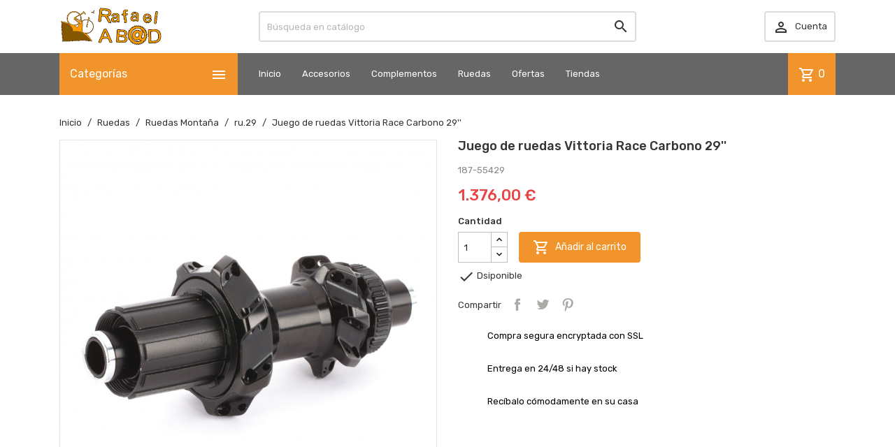

--- FILE ---
content_type: text/html; charset=utf-8
request_url: https://www.rafaelabad.com/ru-29/5318-juego-de-ruedas-vittoria-race-carbono-29.html
body_size: 19001
content:
<!doctype html>
<html lang="es">

  <head>
    
      
  <meta charset="utf-8">


  <meta http-equiv="x-ua-compatible" content="ie=edge">



  <link rel="canonical" href="https://www.rafaelabad.com/ru-29/5318-juego-de-ruedas-vittoria-race-carbono-29.html">

  <title>Juego de ruedas Vittoria Race Carbono 29&#039;&#039;</title>
  <meta name="description" content="187-55429">
  <meta name="keywords" content="">
        <link rel="canonical" href="https://www.rafaelabad.com/ru-29/5318-juego-de-ruedas-vittoria-race-carbono-29.html">
    
        



  <meta name="viewport" content="width=device-width, initial-scale=1">



  <link rel="icon" type="image/vnd.microsoft.icon" href="https://www.rafaelabad.com/img/favicon.ico?1617286025">
  <link rel="shortcut icon" type="image/x-icon" href="https://www.rafaelabad.com/img/favicon.ico?1617286025">



    <link rel="stylesheet" href="/modules/ps_checkout/views/css/payments.css?version=3.6.3" type="text/css" media="all">
  <link rel="stylesheet" href="https://www.rafaelabad.com/themes/MegaShop/assets/cache/theme-8a734d24.css" type="text/css" media="all">

<link rel="stylesheet" href="https://fonts.googleapis.com/css?family=Material+Icons+Outlined%7CRubik:400,500">


  

  <script type="text/javascript">
        var TptnCdDays = "D\u00edas";
        var TptnCdHrs = "Hrs";
        var TptnCdMins = "Mins";
        var TptnCdSecs = "Secs";
        var prestashop = {"cart":{"products":[],"totals":{"total":{"type":"total","label":"Total","amount":0,"value":"0,00\u00a0\u20ac"},"total_including_tax":{"type":"total","label":"Total (impuestos incl.)","amount":0,"value":"0,00\u00a0\u20ac"},"total_excluding_tax":{"type":"total","label":"Total (impuestos excl.)","amount":0,"value":"0,00\u00a0\u20ac"}},"subtotals":{"products":{"type":"products","label":"Subtotal","amount":0,"value":"0,00\u00a0\u20ac"},"discounts":null,"shipping":{"type":"shipping","label":"Transporte","amount":0,"value":""},"tax":{"type":"tax","label":"Impuestos incluidos","amount":0,"value":"0,00\u00a0\u20ac"}},"products_count":0,"summary_string":"0 art\u00edculos","vouchers":{"allowed":0,"added":[]},"discounts":[],"minimalPurchase":0,"minimalPurchaseRequired":""},"currency":{"id":1,"name":"Euro","iso_code":"EUR","iso_code_num":"978","sign":"\u20ac"},"customer":{"lastname":null,"firstname":null,"email":null,"birthday":null,"newsletter":null,"newsletter_date_add":null,"optin":null,"website":null,"company":null,"siret":null,"ape":null,"is_logged":false,"gender":{"type":null,"name":null},"addresses":[]},"language":{"name":"Espa\u00f1ol (Spanish)","iso_code":"es","locale":"es-ES","language_code":"es","is_rtl":"0","date_format_lite":"d\/m\/Y","date_format_full":"d\/m\/Y H:i:s","id":1},"page":{"title":"","canonical":"https:\/\/www.rafaelabad.com\/ru-29\/5318-juego-de-ruedas-vittoria-race-carbono-29.html","meta":{"title":"Juego de ruedas Vittoria Race Carbono 29''","description":"187-55429","keywords":"","robots":"index"},"page_name":"product","body_classes":{"lang-es":true,"lang-rtl":false,"country-ES":true,"currency-EUR":true,"layout-full-width":true,"page-product":true,"tax-display-disabled":true,"product-id-5318":true,"product-Juego de ruedas Vittoria Race Carbono 29''":true,"product-id-category-102":true,"product-id-manufacturer-175":true,"product-id-supplier-0":true,"product-available-for-order":true},"admin_notifications":[]},"shop":{"name":"Rafaelabad.com","logo":"https:\/\/www.rafaelabad.com\/img\/rafaelabadcom-logo-1617286025.jpg","stores_icon":"https:\/\/www.rafaelabad.com\/img\/logo_stores.png","favicon":"https:\/\/www.rafaelabad.com\/img\/favicon.ico"},"urls":{"base_url":"https:\/\/www.rafaelabad.com\/","current_url":"https:\/\/www.rafaelabad.com\/ru-29\/5318-juego-de-ruedas-vittoria-race-carbono-29.html","shop_domain_url":"https:\/\/www.rafaelabad.com","img_ps_url":"https:\/\/www.rafaelabad.com\/img\/","img_cat_url":"https:\/\/www.rafaelabad.com\/img\/c\/","img_lang_url":"https:\/\/www.rafaelabad.com\/img\/l\/","img_prod_url":"https:\/\/www.rafaelabad.com\/img\/p\/","img_manu_url":"https:\/\/www.rafaelabad.com\/img\/m\/","img_sup_url":"https:\/\/www.rafaelabad.com\/img\/su\/","img_ship_url":"https:\/\/www.rafaelabad.com\/img\/s\/","img_store_url":"https:\/\/www.rafaelabad.com\/img\/st\/","img_col_url":"https:\/\/www.rafaelabad.com\/img\/co\/","img_url":"https:\/\/www.rafaelabad.com\/themes\/MegaShop\/assets\/img\/","css_url":"https:\/\/www.rafaelabad.com\/themes\/MegaShop\/assets\/css\/","js_url":"https:\/\/www.rafaelabad.com\/themes\/MegaShop\/assets\/js\/","pic_url":"https:\/\/www.rafaelabad.com\/upload\/","pages":{"address":"https:\/\/www.rafaelabad.com\/direccion","addresses":"https:\/\/www.rafaelabad.com\/direcciones","authentication":"https:\/\/www.rafaelabad.com\/iniciar-sesion","cart":"https:\/\/www.rafaelabad.com\/carrito","category":"https:\/\/www.rafaelabad.com\/index.php?controller=category","cms":"https:\/\/www.rafaelabad.com\/index.php?controller=cms","contact":"https:\/\/www.rafaelabad.com\/contactenos","discount":"https:\/\/www.rafaelabad.com\/descuento","guest_tracking":"https:\/\/www.rafaelabad.com\/seguimiento-pedido-invitado","history":"https:\/\/www.rafaelabad.com\/historial-compra","identity":"https:\/\/www.rafaelabad.com\/datos-personales","index":"https:\/\/www.rafaelabad.com\/","my_account":"https:\/\/www.rafaelabad.com\/mi-cuenta","order_confirmation":"https:\/\/www.rafaelabad.com\/confirmacion-pedido","order_detail":"https:\/\/www.rafaelabad.com\/index.php?controller=order-detail","order_follow":"https:\/\/www.rafaelabad.com\/seguimiento-pedido","order":"https:\/\/www.rafaelabad.com\/pedido","order_return":"https:\/\/www.rafaelabad.com\/index.php?controller=order-return","order_slip":"https:\/\/www.rafaelabad.com\/facturas-abono","pagenotfound":"https:\/\/www.rafaelabad.com\/pagina-no-encontrada","password":"https:\/\/www.rafaelabad.com\/recuperar-contrase\u00f1a","pdf_invoice":"https:\/\/www.rafaelabad.com\/index.php?controller=pdf-invoice","pdf_order_return":"https:\/\/www.rafaelabad.com\/index.php?controller=pdf-order-return","pdf_order_slip":"https:\/\/www.rafaelabad.com\/index.php?controller=pdf-order-slip","prices_drop":"https:\/\/www.rafaelabad.com\/productos-rebajados","product":"https:\/\/www.rafaelabad.com\/index.php?controller=product","search":"https:\/\/www.rafaelabad.com\/busqueda","sitemap":"https:\/\/www.rafaelabad.com\/mapa del sitio","stores":"https:\/\/www.rafaelabad.com\/tiendas","supplier":"https:\/\/www.rafaelabad.com\/proveedor","register":"https:\/\/www.rafaelabad.com\/iniciar-sesion?create_account=1","order_login":"https:\/\/www.rafaelabad.com\/pedido?login=1"},"alternative_langs":[],"theme_assets":"\/themes\/MegaShop\/assets\/","actions":{"logout":"https:\/\/www.rafaelabad.com\/?mylogout="},"no_picture_image":{"bySize":{"small_default":{"url":"https:\/\/www.rafaelabad.com\/img\/p\/es-default-small_default.jpg","width":98,"height":98},"cart_default":{"url":"https:\/\/www.rafaelabad.com\/img\/p\/es-default-cart_default.jpg","width":125,"height":125},"home_default":{"url":"https:\/\/www.rafaelabad.com\/img\/p\/es-default-home_default.jpg","width":220,"height":220},"large_default":{"url":"https:\/\/www.rafaelabad.com\/img\/p\/es-default-large_default.jpg","width":800,"height":800}},"small":{"url":"https:\/\/www.rafaelabad.com\/img\/p\/es-default-small_default.jpg","width":98,"height":98},"medium":{"url":"https:\/\/www.rafaelabad.com\/img\/p\/es-default-home_default.jpg","width":220,"height":220},"large":{"url":"https:\/\/www.rafaelabad.com\/img\/p\/es-default-large_default.jpg","width":800,"height":800},"legend":""}},"configuration":{"display_taxes_label":false,"display_prices_tax_incl":true,"is_catalog":false,"show_prices":true,"opt_in":{"partner":true},"quantity_discount":{"type":"discount","label":"Descuento unitario"},"voucher_enabled":0,"return_enabled":1},"field_required":[],"breadcrumb":{"links":[{"title":"Inicio","url":"https:\/\/www.rafaelabad.com\/"},{"title":"Ruedas","url":"https:\/\/www.rafaelabad.com\/18-ruedas"},{"title":"Ruedas Monta\u00f1a ","url":"https:\/\/www.rafaelabad.com\/35-ruedas-monta-a"},{"title":"ru.29","url":"https:\/\/www.rafaelabad.com\/102-ru-29"},{"title":"Juego de ruedas Vittoria Race Carbono 29''","url":"https:\/\/www.rafaelabad.com\/ru-29\/5318-juego-de-ruedas-vittoria-race-carbono-29.html"}],"count":5},"link":{"protocol_link":"https:\/\/","protocol_content":"https:\/\/"},"time":1764073767,"static_token":"b8141f1839a5db969eef9a7280548a90","token":"c22e68864d1bac2df70acef22e1dc6ce","debug":false};
        var ps_checkout3dsEnabled = true;
        var ps_checkoutAutoRenderDisabled = false;
        var ps_checkoutCancelUrl = "https:\/\/www.rafaelabad.com\/module\/ps_checkout\/cancel";
        var ps_checkoutCardBrands = ["MASTERCARD","VISA","AMEX"];
        var ps_checkoutCardFundingSourceImg = "\/modules\/ps_checkout\/views\/img\/payment-cards.png";
        var ps_checkoutCardLogos = {"AMEX":"\/modules\/ps_checkout\/views\/img\/amex.svg","CB_NATIONALE":"\/modules\/ps_checkout\/views\/img\/cb.svg","DINERS":"\/modules\/ps_checkout\/views\/img\/diners.svg","DISCOVER":"\/modules\/ps_checkout\/views\/img\/discover.svg","JCB":"\/modules\/ps_checkout\/views\/img\/jcb.svg","MAESTRO":"\/modules\/ps_checkout\/views\/img\/maestro.svg","MASTERCARD":"\/modules\/ps_checkout\/views\/img\/mastercard.svg","UNIONPAY":"\/modules\/ps_checkout\/views\/img\/unionpay.svg","VISA":"\/modules\/ps_checkout\/views\/img\/visa.svg"};
        var ps_checkoutCartProductCount = 0;
        var ps_checkoutCheckUrl = "https:\/\/www.rafaelabad.com\/module\/ps_checkout\/check";
        var ps_checkoutCheckoutTranslations = {"checkout.go.back.link.title":"Volver a la compra","checkout.go.back.label":"Pagar","checkout.card.payment":"Pago con tarjeta","checkout.page.heading":"Resumen del pedido","checkout.cart.empty":"Tu carrito est\u00e1 vac\u00edo.","checkout.page.subheading.card":"Tarjeta","checkout.page.subheading.paypal":"PayPal","checkout.payment.by.card":"Has elegido pagar con tarjeta.","checkout.payment.by.paypal":"Has elegido pagar con PayPal.","checkout.order.summary":"Este es un breve resumen de tu pedido:","checkout.order.amount.total":"El importe total del pedido es de","checkout.order.included.tax":"(IVA incluido)","checkout.order.confirm.label":"Haz clic en &amp;quot;Confirmar mi pedido&amp;quot; para confirmar el pedido.","paypal.hosted-fields.label.card-name":"Card holder name","paypal.hosted-fields.placeholder.card-name":"Card holder name","paypal.hosted-fields.label.card-number":"N\u00famero de tarjeta","paypal.hosted-fields.placeholder.card-number":"N\u00famero de tarjeta","paypal.hosted-fields.label.expiration-date":"Fecha de caducidad","paypal.hosted-fields.placeholder.expiration-date":"MM\/YY","paypal.hosted-fields.label.cvv":"C\u00f3d. de seguridad","paypal.hosted-fields.placeholder.cvv":"XXX","payment-method-logos.title":"100% secure payments","express-button.cart.separator":"o","express-button.checkout.express-checkout":"Compra r\u00e1pida","error.paypal-sdk":"No PayPal Javascript SDK Instance","checkout.payment.others.link.label":"Otros m\u00e9todos de pago","checkout.payment.others.confirm.button.label":"Confirmar el pedido","checkout.form.error.label":"Se ha producido un error durante el pago. Vuelve a intentarlo o ponte en contacto con el servicio de asistencia.","loader-component.label.header":"\u00a1Gracias por tu compra!","loader-component.label.body":"Por favor, espera, estamos procesando tu pago","error.paypal-sdk.contingency.cancel":"Autenticaci\u00f3n del titular de la tarjeta cancelada, por favor, elige otro m\u00e9todo de pago o int\u00e9ntalo de nuevo.","error.paypal-sdk.contingency.error":"Se ha producido un error en la autentificaci\u00f3n del titular de la tarjeta, por favor, elige otro m\u00e9todo de pago o int\u00e9ntalo de nuevo.","error.paypal-sdk.contingency.failure":"Autenticaci\u00f3n del titular de la tarjeta cancelada, por favor, elige otro m\u00e9todo de pago o int\u00e9ntalo de nuevo.","error.paypal-sdk.contingency.unknown":"Autenticaci\u00f3n del titular de la tarjeta no puede ser verificada, por favor, elige otro m\u00e9todo de pago o int\u00e9ntalo de nuevo."};
        var ps_checkoutCheckoutUrl = "https:\/\/www.rafaelabad.com\/pedido";
        var ps_checkoutConfirmUrl = "https:\/\/www.rafaelabad.com\/confirmacion-pedido";
        var ps_checkoutCreateUrl = "https:\/\/www.rafaelabad.com\/module\/ps_checkout\/create";
        var ps_checkoutCspNonce = "";
        var ps_checkoutExpressCheckoutCartEnabled = false;
        var ps_checkoutExpressCheckoutOrderEnabled = false;
        var ps_checkoutExpressCheckoutProductEnabled = false;
        var ps_checkoutExpressCheckoutSelected = false;
        var ps_checkoutExpressCheckoutUrl = "https:\/\/www.rafaelabad.com\/module\/ps_checkout\/ExpressCheckout";
        var ps_checkoutFundingSource = "paypal";
        var ps_checkoutFundingSourcesSorted = ["paypal","card"];
        var ps_checkoutHostedFieldsContingencies = "SCA_WHEN_REQUIRED";
        var ps_checkoutHostedFieldsEnabled = true;
        var ps_checkoutHostedFieldsSelected = false;
        var ps_checkoutLoaderImage = "\/modules\/ps_checkout\/views\/img\/loader.svg";
        var ps_checkoutPartnerAttributionId = "PrestaShop_Cart_PSXO_PSDownload";
        var ps_checkoutPayLaterCartPageButtonEnabled = false;
        var ps_checkoutPayLaterCategoryPageBannerEnabled = false;
        var ps_checkoutPayLaterHomePageBannerEnabled = false;
        var ps_checkoutPayLaterOrderPageBannerEnabled = false;
        var ps_checkoutPayLaterOrderPageButtonEnabled = false;
        var ps_checkoutPayLaterOrderPageMessageEnabled = false;
        var ps_checkoutPayLaterProductPageBannerEnabled = false;
        var ps_checkoutPayLaterProductPageButtonEnabled = false;
        var ps_checkoutPayLaterProductPageMessageEnabled = false;
        var ps_checkoutPayPalButtonConfiguration = null;
        var ps_checkoutPayPalOrderId = "";
        var ps_checkoutPayPalSdkConfig = {"clientId":"AXjYFXWyb4xJCErTUDiFkzL0Ulnn-bMm4fal4G-1nQXQ1ZQxp06fOuE7naKUXGkq2TZpYSiI9xXbs4eo","merchantId":"FLKSHUXLQM3GN","currency":"EUR","intent":"capture","commit":"false","vault":"false","integrationDate":"2022-14-06","dataPartnerAttributionId":"PrestaShop_Cart_PSXO_PSDownload","dataCspNonce":"","dataEnable3ds":"true","disableFunding":"bancontact,blik,eps,giropay,ideal,mybank,p24,paylater","components":"marks,funding-eligibility"};
        var ps_checkoutPayWithTranslations = {"paypal":"Pagar con PayPal","card":"Pagar con tarjeta - pagos 100% seguros"};
        var ps_checkoutPaymentMethodLogosTitleImg = "\/modules\/ps_checkout\/views\/img\/lock_checkout.svg";
        var ps_checkoutRenderPaymentMethodLogos = true;
        var ps_checkoutValidateUrl = "https:\/\/www.rafaelabad.com\/module\/ps_checkout\/validate";
        var ps_checkoutVersion = "3.6.3";
        var psemailsubscription_subscription = "https:\/\/www.rafaelabad.com\/module\/ps_emailsubscription\/subscription";
        var psr_icon_color = "#F19D76";
      </script>



  <!-- emarketing start -->





<!-- emarketing end --><script type="text/javascript">
var tptntopbkg_default = '666666',
	tptntitlebkg_default = 'f0942b',
	tptncartbkg_default = 'f0942b',
	tptnpnameclr_default = '666666',
	tptnpriceclr_default = 'E84545',
	tptnnewbkg_default = '2AC97A',
	tptnsalebkg_default = 'E84545',
	tptnbtnbkg_default = 'f0942b',
	TptnStickyLG = true,
	TptnStickySM = true,
	TptnBackTop = true,
	TptnCrslAutoplay = false;
</script>
<style type="text/css">
	#header .header-bottom,
	#header .mobile-header-bottom,
	body#checkout .checkout-step.-current .step-title {background-color:#666666;}
	#header .dtmenu-title,
	#header .mbmenu-title,
	#search_filters_wrapper.filter-show .block-title,
	.crsl-title h2:before,
	.crsl-title h4:before {background-color:#f0942b;}
	#_desktop_blockcart-wrapper .m-toggle,
	.tptncart .minicart-title {background-color:#f0942b;}
	.product-title a {color:#666666;}
	.product-price-and-shipping .price,
	.product-price {color:#E84545;}
	.product-flags .new {background-color:#2AC97A;}
	.product-flags .discount,
	.product-flags .on-sale {background-color:#E84545;}
	.btn-primary {background-color:#f0942b;}
</style>



    
  <meta property="og:type" content="product">
  <meta property="og:url" content="https://www.rafaelabad.com/ru-29/5318-juego-de-ruedas-vittoria-race-carbono-29.html">
  <meta property="og:title" content="Juego de ruedas Vittoria Race Carbono 29&#039;&#039;">
  <meta property="og:site_name" content="Rafaelabad.com">
  <meta property="og:description" content="187-55429">
  <meta property="og:image" content="https://www.rafaelabad.com/8825-large_default/juego-de-ruedas-vittoria-race-carbono-29.jpg">
      <meta property="product:pretax_price:amount" content="1137.19">
    <meta property="product:pretax_price:currency" content="EUR">
    <meta property="product:price:amount" content="1376">
    <meta property="product:price:currency" content="EUR">
      <meta property="product:weight:value" content="1.000000">
  <meta property="product:weight:units" content="kg">
  
  </head>

  <body id="product" class="lang-es country-es currency-eur layout-full-width page-product tax-display-disabled product-id-5318 product-juego-de-ruedas-vittoria-race-carbono-29- product-id-category-102 product-id-manufacturer-175 product-id-supplier-0 product-available-for-order">
    
    
      
    

    <main>
      
              

      <header id="header">
        
          

  <div class="header-nav">
    <div class="container">
      
      
    </div>
  </div>



  <div class="header-top hidden-lg-down">
    <div class="container">
    <div class="row">
      <div id="_desktop_shop-logo" class="shop-logo col-xl-3">
                <a href="https://www.rafaelabad.com/">
            <img class="logo" src="https://www.rafaelabad.com/img/rafaelabadcom-logo-1617286025.jpg" alt="Rafaelabad.com">
          </a>
            </div>
      <div id="_desktop_tptnsearch" data-search-controller-url="//www.rafaelabad.com/busqueda" class="tptnsearch col-xl-6">
    <form method="get" action="//www.rafaelabad.com/busqueda" id="searchbox">
        <input type="hidden" name="controller" value="search">
        <input type="text" name="s" value="" placeholder="Búsqueda en catálogo" aria-label="Buscar">
        <button type="submit">
            <i class="material-icons search">&#xE8B6;</i>
        </button>
    </form>
</div><div id="_desktop_user-info" class="user-info col-xl-3">
<div class="login-register">
  <div class="m-toggle">
    <i class="material-icons">&#xE8A6;</i>
    <span class="m-toggle-title">Cuenta</span>
  </div>
  <ul class="dropdown-content">
      <li><a href="https://www.rafaelabad.com/mi-cuenta" title="Acceda a su cuenta de cliente" rel="nofollow">Iniciar sesión</a></li>
    <li><a href="https://www.rafaelabad.com/iniciar-sesion?create_account=1" title="Crear mi cuenta" rel="nofollow">Crear Cuenta</a></li>
    </ul>
</div>
</div>


</div> <!-- .row -->
</div> <!-- .container -->
</div> <!-- .header-top -->

<div class="header-bottom hidden-lg-down">
  <div class="container">
  <div class="row">
    <div id="tptndesktopmenu" class="col-xl-3 hidden-lg-down">
      <div class="dtmenu">
        <div class="dtmenu-title">Categorías<i class="material-icons">&#xE5D2;</i></div>
        <div class="dtmenu-list">
          <ul id="megamenu" class="menu right">
            <li data-depth="0">
        <a href="https://www.rafaelabad.com/9-transmision" >
          Transmisión 
        </a>
                  <ul>
            
            <li data-depth="1">
        <a href="https://www.rafaelabad.com/10-pedales" >
          Pedales 
        </a>
                  <ul>
            
            <li data-depth="2">
        <a href="https://www.rafaelabad.com/110-pedales-aut-ctra" >
          pedales aut.ctra
        </a>
              </li>
          <li data-depth="2">
        <a href="https://www.rafaelabad.com/111-pedales-aut-mtb" >
          pedales aut.mtb
        </a>
              </li>
          <li data-depth="2">
        <a href="https://www.rafaelabad.com/112-calas-y-complementos-pedal" >
          calas y complementos pedal
        </a>
              </li>
          <li data-depth="2">
        <a href="https://www.rafaelabad.com/113-pedales-normales" >
          pedales normales
        </a>
              </li>
      
          </ul>
              </li>
          <li data-depth="1">
        <a href="https://www.rafaelabad.com/16-cadenas" >
          Cadenas 
        </a>
                  <ul>
            
            <li data-depth="2">
        <a href="https://www.rafaelabad.com/84-cadenas-de-10v" >
          cadenas de 10v 
        </a>
              </li>
          <li data-depth="2">
        <a href="https://www.rafaelabad.com/85-cadenas-de-9v" >
          cadenas de 9v 
        </a>
              </li>
          <li data-depth="2">
        <a href="https://www.rafaelabad.com/86-cadenas-de-8-7-6-5v" >
          cadenas de 8-7-6-5v 
        </a>
              </li>
          <li data-depth="2">
        <a href="https://www.rafaelabad.com/87-enganches-cadena-y-varios" >
          enganches cadena y varios 
        </a>
              </li>
          <li data-depth="2">
        <a href="https://www.rafaelabad.com/88-cadenas-de-1v" >
          cadenas de 1v 
        </a>
              </li>
          <li data-depth="2">
        <a href="https://www.rafaelabad.com/89-cadenas-de-11v" >
          cadenas de 11v 
        </a>
              </li>
          <li data-depth="2">
        <a href="https://www.rafaelabad.com/148-cadenas-de-12-v" >
          cadenas de 12v
        </a>
              </li>
      
          </ul>
              </li>
          <li data-depth="1">
        <a href="https://www.rafaelabad.com/30-platos-y-bielas" >
          Platos y Bielas 
        </a>
              </li>
          <li data-depth="1">
        <a href="https://www.rafaelabad.com/69-cubrecadenas-y-protectores" >
          cubrecadenas y protectores 
        </a>
              </li>
          <li data-depth="1">
        <a href="https://www.rafaelabad.com/70-cambios-y-desviadores" >
          cambios y desviadores 
        </a>
              </li>
          <li data-depth="1">
        <a href="https://www.rafaelabad.com/79-ejes-pedalier" >
          Ejes pedalier 
        </a>
              </li>
          <li data-depth="1">
        <a href="https://www.rafaelabad.com/82-patas-de-cambio" >
          patas de cambio 
        </a>
              </li>
      
          </ul>
              </li>
          <li data-depth="0">
        <a href="https://www.rafaelabad.com/11-manillares-potencias" >
          Manillares-Potencias 
        </a>
                  <ul>
            
            <li data-depth="1">
        <a href="https://www.rafaelabad.com/43-timbres-y-bocinas" >
          Timbres y bocinas 
        </a>
              </li>
          <li data-depth="1">
        <a href="https://www.rafaelabad.com/52-cintas-de-manillar-y-pu-os" >
          Cintas de manillar y puños 
        </a>
                  <ul>
            
            <li data-depth="2">
        <a href="https://www.rafaelabad.com/114-cintas-ctra" >
          cintas ctra
        </a>
              </li>
          <li data-depth="2">
        <a href="https://www.rafaelabad.com/115-pu-os" >
          puños
        </a>
              </li>
      
          </ul>
              </li>
          <li data-depth="1">
        <a href="https://www.rafaelabad.com/54-avances" >
          avances 
        </a>
              </li>
          <li data-depth="1">
        <a href="https://www.rafaelabad.com/55-potencias" >
          potencias 
        </a>
              </li>
          <li data-depth="1">
        <a href="https://www.rafaelabad.com/56-manillares" >
          manillares 
        </a>
                  <ul>
            
            <li data-depth="2">
        <a href="https://www.rafaelabad.com/57-ctra" >
          ctra 
        </a>
              </li>
          <li data-depth="2">
        <a href="https://www.rafaelabad.com/58-mtb" >
          mtb 
        </a>
              </li>
          <li data-depth="2">
        <a href="https://www.rafaelabad.com/59-paseo-y-cicloturismo" >
          paseo y cicloturismo 
        </a>
              </li>
          <li data-depth="2">
        <a href="https://www.rafaelabad.com/130-fixie" >
          fixie
        </a>
              </li>
      
          </ul>
              </li>
          <li data-depth="1">
        <a href="https://www.rafaelabad.com/67-espejos" >
          espejos 
        </a>
              </li>
      
          </ul>
              </li>
          <li data-depth="0">
        <a href="https://www.rafaelabad.com/17-frenos" >
          Frenos 
        </a>
                  <ul>
            
            <li data-depth="1">
        <a href="https://www.rafaelabad.com/66-pastillas-de-freno-y-zapatas" >
          pastillas de freno y zapatas 
        </a>
                  <ul>
            
            <li data-depth="2">
        <a href="https://www.rafaelabad.com/80-pastilla-disco" >
          Pastilla disco 
        </a>
              </li>
          <li data-depth="2">
        <a href="https://www.rafaelabad.com/81-zapatas-freno" >
          Zapatas freno 
        </a>
              </li>
      
          </ul>
              </li>
          <li data-depth="1">
        <a href="https://www.rafaelabad.com/75-palancas-de-freno" >
          palancas de freno 
        </a>
              </li>
          <li data-depth="1">
        <a href="https://www.rafaelabad.com/123-puentes-de-freno" >
          Puentes de freno
        </a>
              </li>
      
          </ul>
              </li>
          <li data-depth="0">
        <a href="https://www.rafaelabad.com/23-soportes-bicicleta" >
          Soportes bicicleta 
        </a>
              </li>
          <li data-depth="0">
        <a href="https://www.rafaelabad.com/29-guardabarros" >
          Guardabarros 
        </a>
              </li>
          <li data-depth="0">
        <a href="https://www.rafaelabad.com/31-horquillas-y-direcciones" >
          Horquillas y direcciones 
        </a>
                  <ul>
            
            <li data-depth="1">
        <a href="https://www.rafaelabad.com/90-direcciones" >
          direcciones 
        </a>
                  <ul>
            
            <li data-depth="2">
        <a href="https://www.rafaelabad.com/91-asimetricas" >
          asimétricas 
        </a>
              </li>
          <li data-depth="2">
        <a href="https://www.rafaelabad.com/92-integradas" >
          integradas 
        </a>
              </li>
          <li data-depth="2">
        <a href="https://www.rafaelabad.com/93-semi-integradas" >
          semi integradas 
        </a>
              </li>
          <li data-depth="2">
        <a href="https://www.rafaelabad.com/94-ahead" >
          ahead 
        </a>
              </li>
          <li data-depth="2">
        <a href="https://www.rafaelabad.com/95-roscadas" >
          roscadas 
        </a>
              </li>
          <li data-depth="2">
        <a href="https://www.rafaelabad.com/96-acc-direccion" >
          acc.dirección 
        </a>
              </li>
      
          </ul>
              </li>
          <li data-depth="1">
        <a href="https://www.rafaelabad.com/105-suspensiones" >
          suspensiones 
        </a>
              </li>
      
          </ul>
              </li>
          <li data-depth="0">
        <a href="https://www.rafaelabad.com/36-sillines" >
          Sillines 
        </a>
                  <ul>
            
            <li data-depth="1">
        <a href="https://www.rafaelabad.com/72-fundas-de-sillin" >
          fundas de sillin 
        </a>
              </li>
          <li data-depth="1">
        <a href="https://www.rafaelabad.com/78-tijas-de-sillin" >
          tijas de sillín 
        </a>
                  <ul>
            
            <li data-depth="2">
        <a href="https://www.rafaelabad.com/140-tijas-bici-plegable" >
          tijas bici plegable
        </a>
              </li>
      
          </ul>
              </li>
          <li data-depth="1">
        <a href="https://www.rafaelabad.com/103-sillin" >
          Sillín 
        </a>
                  <ul>
            
            <li data-depth="2">
        <a href="https://www.rafaelabad.com/141-carretera" >
          Carretera
        </a>
              </li>
          <li data-depth="2">
        <a href="https://www.rafaelabad.com/142-monta-a" >
          montaña
        </a>
              </li>
          <li data-depth="2">
        <a href="https://www.rafaelabad.com/143-comodos" >
          Cómodos
        </a>
              </li>
          <li data-depth="2">
        <a href="https://www.rafaelabad.com/144-ni-o" >
          niño
        </a>
              </li>
          <li data-depth="2">
        <a href="https://www.rafaelabad.com/145-fixie" >
          fixie
        </a>
              </li>
          <li data-depth="2">
        <a href="https://www.rafaelabad.com/146-ejercicio" >
          ejercicio
        </a>
              </li>
      
          </ul>
              </li>
      
          </ul>
              </li>
          <li data-depth="0">
        <a href="https://www.rafaelabad.com/42-bici-enlace" >
          Bicis de ejercicio
        </a>
              </li>
          <li data-depth="0">
        <a href="https://www.rafaelabad.com/116-bici-clasica-recambios" >
          Bici Clásica/recambios
        </a>
                  <ul>
            
            <li data-depth="1">
        <a href="https://www.rafaelabad.com/117-ruedas-clasicas" >
          ruedas clásicas
        </a>
              </li>
          <li data-depth="1">
        <a href="https://www.rafaelabad.com/118-cubiertas-clasicas" >
          Cubiertas y cámaras clásicas
        </a>
              </li>
          <li data-depth="1">
        <a href="https://www.rafaelabad.com/119-sillines-y-complementos" >
          Sillines y complementos
        </a>
              </li>
          <li data-depth="1">
        <a href="https://www.rafaelabad.com/120-transmision" >
          transmisión
        </a>
              </li>
          <li data-depth="1">
        <a href="https://www.rafaelabad.com/121-alforjas" >
          Alforjas
        </a>
              </li>
          <li data-depth="1">
        <a href="https://www.rafaelabad.com/122-frenos" >
          frenos
        </a>
              </li>
          <li data-depth="1">
        <a href="https://www.rafaelabad.com/124-manillares-y-potencias" >
          manillares y potencias
        </a>
              </li>
          <li data-depth="1">
        <a href="https://www.rafaelabad.com/126-infladores" >
          Infladores
        </a>
              </li>
          <li data-depth="1">
        <a href="https://www.rafaelabad.com/129-iluminacion" >
          iluminación
        </a>
              </li>
      
          </ul>
              </li>
          <li data-depth="0">
        <a href="https://www.rafaelabad.com/6-portaequipajes-y-complementos" >
          Portaequipajes
        </a>
                  <ul>
            
            <li data-depth="1">
        <a href="https://www.rafaelabad.com/7-portabultos-y-cestas" >
          Portabultos y cestas 
        </a>
              </li>
          <li data-depth="1">
        <a href="https://www.rafaelabad.com/15-bolsas" >
          Bolsas 
        </a>
                  <ul>
            
            <li data-depth="2">
        <a href="https://www.rafaelabad.com/60-para-herramientas" >
          para herramientas 
        </a>
              </li>
          <li data-depth="2">
        <a href="https://www.rafaelabad.com/61-alforjas" >
          alforjas 
        </a>
              </li>
          <li data-depth="2">
        <a href="https://www.rafaelabad.com/62-para-el-manillar" >
          para el manillar 
        </a>
              </li>
          <li data-depth="2">
        <a href="https://www.rafaelabad.com/63-mochilas" >
          mochilas 
        </a>
              </li>
          <li data-depth="2">
        <a href="https://www.rafaelabad.com/64-urbanas" >
          urbanas 
        </a>
              </li>
      
          </ul>
              </li>
          <li data-depth="1">
        <a href="https://www.rafaelabad.com/24-portabebes-y-remolques" >
          Portabebés y Remolques 
        </a>
              </li>
      
          </ul>
              </li>
          <li data-depth="0">
        <a href="https://www.rafaelabad.com/8-portabicicletas" >
          Portabicicletas 
        </a>
              </li>
          <li data-depth="0">
        <a href="https://www.rafaelabad.com/12-mantenimiento-y-taller" >
          Mantenimiento y taller 
        </a>
                  <ul>
            
            <li data-depth="1">
        <a href="https://www.rafaelabad.com/13-aceites-y-grasas" >
          Aceites y grasas 
        </a>
              </li>
          <li data-depth="1">
        <a href="https://www.rafaelabad.com/21-herramientas" >
          Herramientas 
        </a>
              </li>
          <li data-depth="1">
        <a href="https://www.rafaelabad.com/68-bancos-de-taller" >
          bancos de taller 
        </a>
              </li>
          <li data-depth="1">
        <a href="https://www.rafaelabad.com/108-limpieza" >
          Limpieza
        </a>
              </li>
      
          </ul>
              </li>
          <li data-depth="0">
        <a href="https://www.rafaelabad.com/20-seguridad-candados" >
          Seguridad, candados
        </a>
                  <ul>
            
            <li data-depth="1">
        <a href="https://www.rafaelabad.com/133-cable" >
          Cable
        </a>
              </li>
          <li data-depth="1">
        <a href="https://www.rafaelabad.com/134-en-u" >
          En U
        </a>
              </li>
          <li data-depth="1">
        <a href="https://www.rafaelabad.com/135-cadena" >
          Cadena
        </a>
              </li>
          <li data-depth="1">
        <a href="https://www.rafaelabad.com/136-plegable" >
          Plegable
        </a>
              </li>
          <li data-depth="1">
        <a href="https://www.rafaelabad.com/137-tipo-piton" >
          Tipo Pitón
        </a>
              </li>
          <li data-depth="1">
        <a href="https://www.rafaelabad.com/138-de-cierre" >
          De Cierre
        </a>
              </li>
      
          </ul>
              </li>
          <li data-depth="0">
        <a href="https://www.rafaelabad.com/25-electronica" >
          Electrónica 
        </a>
                  <ul>
            
            <li data-depth="1">
        <a href="https://www.rafaelabad.com/26-cuentakilometros" >
          Cuentakilómetros 
        </a>
              </li>
          <li data-depth="1">
        <a href="https://www.rafaelabad.com/27-pulsometros" >
          Pulsómetros 
        </a>
              </li>
          <li data-depth="1">
        <a href="https://www.rafaelabad.com/32-gps" >
          GPS 
        </a>
              </li>
          <li data-depth="1">
        <a href="https://www.rafaelabad.com/44-iluminacion" >
          Iluminación 
        </a>
              </li>
          <li data-depth="1">
        <a href="https://www.rafaelabad.com/74-camaras-digitales" >
          cámaras digitales 
        </a>
              </li>
          <li data-depth="1">
        <a href="https://www.rafaelabad.com/125-pulseras-cuantificadoras" >
          Pulseras Cuantificadoras
        </a>
              </li>
      
          </ul>
              </li>
          <li data-depth="0">
        <a href="https://www.rafaelabad.com/37-vestuario" >
          Vestuario 
        </a>
                  <ul>
            
            <li data-depth="1">
        <a href="https://www.rafaelabad.com/38-zapatillas" >
          Zapatillas 
        </a>
                  <ul>
            
            <li data-depth="2">
        <a href="https://www.rafaelabad.com/97-zap-monta-a" >
          zap.montaña 
        </a>
              </li>
          <li data-depth="2">
        <a href="https://www.rafaelabad.com/98-zap-carretera" >
          zap.carretera 
        </a>
              </li>
          <li data-depth="2">
        <a href="https://www.rafaelabad.com/99-recambios-sidi" >
          recambios sidi 
        </a>
              </li>
      
          </ul>
              </li>
          <li data-depth="1">
        <a href="https://www.rafaelabad.com/73-guantes" >
          guantes 
        </a>
              </li>
          <li data-depth="1">
        <a href="https://www.rafaelabad.com/76-gafas-ciclista" >
          gafas ciclista 
        </a>
              </li>
          <li data-depth="1">
        <a href="https://www.rafaelabad.com/77-prendas-abrigo" >
          prendas abrigo 
        </a>
              </li>
          <li data-depth="1">
        <a href="https://www.rafaelabad.com/106-verano" >
          verano 
        </a>
              </li>
          <li data-depth="1">
        <a href="https://www.rafaelabad.com/127-impermeables" >
          impermeables
        </a>
              </li>
          <li data-depth="1">
        <a href="https://www.rafaelabad.com/128-reflectantes" >
          Reflectantes
        </a>
              </li>
      
          </ul>
              </li>
          <li data-depth="0">
        <a href="https://www.rafaelabad.com/18-ruedas" >
          Ruedas
        </a>
                  <ul>
            
            <li data-depth="1">
        <a href="https://www.rafaelabad.com/19-cubiertas" >
          Cubiertas 
        </a>
                  <ul>
            
            <li data-depth="2">
        <a href="https://www.rafaelabad.com/45-monta-a-26" >
          Montaña 26 
        </a>
              </li>
          <li data-depth="2">
        <a href="https://www.rafaelabad.com/46-monta-a-29" >
          Montaña 29 
        </a>
              </li>
          <li data-depth="2">
        <a href="https://www.rafaelabad.com/47-monta-a-27-5" >
          Montaña 27.5 
        </a>
              </li>
          <li data-depth="2">
        <a href="https://www.rafaelabad.com/48-carretera" >
          Carretera 
        </a>
                  <ul>
            
            <li data-depth="3">
        <a href="https://www.rafaelabad.com/139-tubular" >
          tubular
        </a>
              </li>
      
          </ul>
              </li>
          <li data-depth="2">
        <a href="https://www.rafaelabad.com/49-hibrida" >
          Híbrida 
        </a>
              </li>
          <li data-depth="2">
        <a href="https://www.rafaelabad.com/50-paseo-ni-o-fixie-y-otros" >
          Paseo,niño,fixie y otros 
        </a>
              </li>
          <li data-depth="2">
        <a href="https://www.rafaelabad.com/51-bmx" >
          BMX
        </a>
              </li>
      
          </ul>
              </li>
          <li data-depth="1">
        <a href="https://www.rafaelabad.com/22-infladores" >
          Infladores 
        </a>
              </li>
          <li data-depth="1">
        <a href="https://www.rafaelabad.com/28-ruedas-bmx" >
          Ruedas BMX 
        </a>
              </li>
          <li data-depth="1">
        <a href="https://www.rafaelabad.com/34-ruedas-carretera" >
          Ruedas Carretera 
        </a>
              </li>
          <li data-depth="1">
        <a href="https://www.rafaelabad.com/35-ruedas-monta-a" >
          Ruedas Montaña 
        </a>
                  <ul>
            
            <li data-depth="2">
        <a href="https://www.rafaelabad.com/100-ru-26" >
          ru.26
        </a>
              </li>
          <li data-depth="2">
        <a href="https://www.rafaelabad.com/101-ru-27" >
          ru.27
        </a>
              </li>
          <li data-depth="2">
        <a href="https://www.rafaelabad.com/102-ru-29" >
          ru.29
        </a>
              </li>
      
          </ul>
              </li>
          <li data-depth="1">
        <a href="https://www.rafaelabad.com/40-ruedas-varias" >
          Ruedas Varias 
        </a>
              </li>
          <li data-depth="1">
        <a href="https://www.rafaelabad.com/41-camaras-de-aire" >
          Cámaras de aire 
        </a>
              </li>
          <li data-depth="1">
        <a href="https://www.rafaelabad.com/53-repara-pinchazos" >
          Repara Pinchazos 
        </a>
              </li>
          <li data-depth="1">
        <a href="https://www.rafaelabad.com/71-cassette-y-pi-on" >
          Cassette y Piñón 
        </a>
              </li>
          <li data-depth="1">
        <a href="https://www.rafaelabad.com/83-componentes" >
          Componentes
        </a>
              </li>
      
          </ul>
              </li>
          <li data-depth="0">
        <a href="https://www.rafaelabad.com/107-ofertas" >
          Ofertas
        </a>
              </li>
      </ul>
        </div>
      </div>
    </div>
    <div id="_desktop_tptnmobilemenu" class="hidden-xl-up">
      <div class="m-toggle">
        <i class="material-icons">&#xE5D2;</i>
        <span class="m-toggle-title">Categorías</span>
      </div>
      <div class="mbmenu">
        <div class="mbmenu-title">Categorías<i class="material-icons">&#xE5CD;</i></div>
        
<ul data-depth="0"><li id="category-9"><a href="https://www.rafaelabad.com/9-transmision" data-depth="0" ><span class="float-xs-right hidden-xl-up"><span data-target="#mobile_menu_15387" data-toggle="collapse" class="navbar-toggler collapse-icons"><i class="material-icons add">&#xE145;</i><i class="material-icons remove">&#xE15B;</i></span></span>Transmisión </a><div class="collapse" id="mobile_menu_15387">
<ul data-depth="1"><li id="category-10"><a href="https://www.rafaelabad.com/10-pedales" data-depth="1" ><span class="float-xs-right hidden-xl-up"><span data-target="#mobile_menu_17596" data-toggle="collapse" class="navbar-toggler collapse-icons"><i class="material-icons add">&#xE145;</i><i class="material-icons remove">&#xE15B;</i></span></span>Pedales </a><div class="collapse" id="mobile_menu_17596">
<ul data-depth="2"><li id="category-110"><a href="https://www.rafaelabad.com/110-pedales-aut-ctra" data-depth="2" >pedales aut.ctra</a></li><li id="category-111"><a href="https://www.rafaelabad.com/111-pedales-aut-mtb" data-depth="2" >pedales aut.mtb</a></li><li id="category-112"><a href="https://www.rafaelabad.com/112-calas-y-complementos-pedal" data-depth="2" >calas y complementos pedal</a></li><li id="category-113"><a href="https://www.rafaelabad.com/113-pedales-normales" data-depth="2" >pedales normales</a></li></ul></div></li><li id="category-16"><a href="https://www.rafaelabad.com/16-cadenas" data-depth="1" ><span class="float-xs-right hidden-xl-up"><span data-target="#mobile_menu_23694" data-toggle="collapse" class="navbar-toggler collapse-icons"><i class="material-icons add">&#xE145;</i><i class="material-icons remove">&#xE15B;</i></span></span>Cadenas </a><div class="collapse" id="mobile_menu_23694">
<ul data-depth="2"><li id="category-84"><a href="https://www.rafaelabad.com/84-cadenas-de-10v" data-depth="2" >cadenas de 10v </a></li><li id="category-85"><a href="https://www.rafaelabad.com/85-cadenas-de-9v" data-depth="2" >cadenas de 9v </a></li><li id="category-86"><a href="https://www.rafaelabad.com/86-cadenas-de-8-7-6-5v" data-depth="2" >cadenas de 8-7-6-5v </a></li><li id="category-87"><a href="https://www.rafaelabad.com/87-enganches-cadena-y-varios" data-depth="2" >enganches cadena y varios </a></li><li id="category-88"><a href="https://www.rafaelabad.com/88-cadenas-de-1v" data-depth="2" >cadenas de 1v </a></li><li id="category-89"><a href="https://www.rafaelabad.com/89-cadenas-de-11v" data-depth="2" >cadenas de 11v </a></li><li id="category-148"><a href="https://www.rafaelabad.com/148-cadenas-de-12-v" data-depth="2" >cadenas de 12v</a></li></ul></div></li><li id="category-30"><a href="https://www.rafaelabad.com/30-platos-y-bielas" data-depth="1" >Platos y Bielas </a></li><li id="category-69"><a href="https://www.rafaelabad.com/69-cubrecadenas-y-protectores" data-depth="1" >cubrecadenas y protectores </a></li><li id="category-70"><a href="https://www.rafaelabad.com/70-cambios-y-desviadores" data-depth="1" >cambios y desviadores </a></li><li id="category-79"><a href="https://www.rafaelabad.com/79-ejes-pedalier" data-depth="1" >Ejes pedalier </a></li><li id="category-82"><a href="https://www.rafaelabad.com/82-patas-de-cambio" data-depth="1" >patas de cambio </a></li></ul></div></li><li id="category-11"><a href="https://www.rafaelabad.com/11-manillares-potencias" data-depth="0" ><span class="float-xs-right hidden-xl-up"><span data-target="#mobile_menu_33532" data-toggle="collapse" class="navbar-toggler collapse-icons"><i class="material-icons add">&#xE145;</i><i class="material-icons remove">&#xE15B;</i></span></span>Manillares-Potencias </a><div class="collapse" id="mobile_menu_33532">
<ul data-depth="1"><li id="category-43"><a href="https://www.rafaelabad.com/43-timbres-y-bocinas" data-depth="1" >Timbres y bocinas </a></li><li id="category-52"><a href="https://www.rafaelabad.com/52-cintas-de-manillar-y-pu-os" data-depth="1" ><span class="float-xs-right hidden-xl-up"><span data-target="#mobile_menu_45863" data-toggle="collapse" class="navbar-toggler collapse-icons"><i class="material-icons add">&#xE145;</i><i class="material-icons remove">&#xE15B;</i></span></span>Cintas de manillar y puños </a><div class="collapse" id="mobile_menu_45863">
<ul data-depth="2"><li id="category-114"><a href="https://www.rafaelabad.com/114-cintas-ctra" data-depth="2" >cintas ctra</a></li><li id="category-115"><a href="https://www.rafaelabad.com/115-pu-os" data-depth="2" >puños</a></li></ul></div></li><li id="category-54"><a href="https://www.rafaelabad.com/54-avances" data-depth="1" >avances </a></li><li id="category-55"><a href="https://www.rafaelabad.com/55-potencias" data-depth="1" >potencias </a></li><li id="category-56"><a href="https://www.rafaelabad.com/56-manillares" data-depth="1" ><span class="float-xs-right hidden-xl-up"><span data-target="#mobile_menu_53379" data-toggle="collapse" class="navbar-toggler collapse-icons"><i class="material-icons add">&#xE145;</i><i class="material-icons remove">&#xE15B;</i></span></span>manillares </a><div class="collapse" id="mobile_menu_53379">
<ul data-depth="2"><li id="category-57"><a href="https://www.rafaelabad.com/57-ctra" data-depth="2" >ctra </a></li><li id="category-58"><a href="https://www.rafaelabad.com/58-mtb" data-depth="2" >mtb </a></li><li id="category-59"><a href="https://www.rafaelabad.com/59-paseo-y-cicloturismo" data-depth="2" >paseo y cicloturismo </a></li><li id="category-130"><a href="https://www.rafaelabad.com/130-fixie" data-depth="2" >fixie</a></li></ul></div></li><li id="category-67"><a href="https://www.rafaelabad.com/67-espejos" data-depth="1" >espejos </a></li></ul></div></li><li id="category-17"><a href="https://www.rafaelabad.com/17-frenos" data-depth="0" ><span class="float-xs-right hidden-xl-up"><span data-target="#mobile_menu_46154" data-toggle="collapse" class="navbar-toggler collapse-icons"><i class="material-icons add">&#xE145;</i><i class="material-icons remove">&#xE15B;</i></span></span>Frenos </a><div class="collapse" id="mobile_menu_46154">
<ul data-depth="1"><li id="category-66"><a href="https://www.rafaelabad.com/66-pastillas-de-freno-y-zapatas" data-depth="1" ><span class="float-xs-right hidden-xl-up"><span data-target="#mobile_menu_34498" data-toggle="collapse" class="navbar-toggler collapse-icons"><i class="material-icons add">&#xE145;</i><i class="material-icons remove">&#xE15B;</i></span></span>pastillas de freno y zapatas </a><div class="collapse" id="mobile_menu_34498">
<ul data-depth="2"><li id="category-80"><a href="https://www.rafaelabad.com/80-pastilla-disco" data-depth="2" >Pastilla disco </a></li><li id="category-81"><a href="https://www.rafaelabad.com/81-zapatas-freno" data-depth="2" >Zapatas freno </a></li></ul></div></li><li id="category-75"><a href="https://www.rafaelabad.com/75-palancas-de-freno" data-depth="1" >palancas de freno </a></li><li id="category-123"><a href="https://www.rafaelabad.com/123-puentes-de-freno" data-depth="1" >Puentes de freno</a></li></ul></div></li><li id="category-23"><a href="https://www.rafaelabad.com/23-soportes-bicicleta" data-depth="0" >Soportes bicicleta </a></li><li id="category-29"><a href="https://www.rafaelabad.com/29-guardabarros" data-depth="0" >Guardabarros </a></li><li id="category-31"><a href="https://www.rafaelabad.com/31-horquillas-y-direcciones" data-depth="0" ><span class="float-xs-right hidden-xl-up"><span data-target="#mobile_menu_21100" data-toggle="collapse" class="navbar-toggler collapse-icons"><i class="material-icons add">&#xE145;</i><i class="material-icons remove">&#xE15B;</i></span></span>Horquillas y direcciones </a><div class="collapse" id="mobile_menu_21100">
<ul data-depth="1"><li id="category-90"><a href="https://www.rafaelabad.com/90-direcciones" data-depth="1" ><span class="float-xs-right hidden-xl-up"><span data-target="#mobile_menu_42376" data-toggle="collapse" class="navbar-toggler collapse-icons"><i class="material-icons add">&#xE145;</i><i class="material-icons remove">&#xE15B;</i></span></span>direcciones </a><div class="collapse" id="mobile_menu_42376">
<ul data-depth="2"><li id="category-91"><a href="https://www.rafaelabad.com/91-asimetricas" data-depth="2" >asimétricas </a></li><li id="category-92"><a href="https://www.rafaelabad.com/92-integradas" data-depth="2" >integradas </a></li><li id="category-93"><a href="https://www.rafaelabad.com/93-semi-integradas" data-depth="2" >semi integradas </a></li><li id="category-94"><a href="https://www.rafaelabad.com/94-ahead" data-depth="2" >ahead </a></li><li id="category-95"><a href="https://www.rafaelabad.com/95-roscadas" data-depth="2" >roscadas </a></li><li id="category-96"><a href="https://www.rafaelabad.com/96-acc-direccion" data-depth="2" >acc.dirección </a></li></ul></div></li><li id="category-105"><a href="https://www.rafaelabad.com/105-suspensiones" data-depth="1" >suspensiones </a></li></ul></div></li><li id="category-36"><a href="https://www.rafaelabad.com/36-sillines" data-depth="0" ><span class="float-xs-right hidden-xl-up"><span data-target="#mobile_menu_65242" data-toggle="collapse" class="navbar-toggler collapse-icons"><i class="material-icons add">&#xE145;</i><i class="material-icons remove">&#xE15B;</i></span></span>Sillines </a><div class="collapse" id="mobile_menu_65242">
<ul data-depth="1"><li id="category-72"><a href="https://www.rafaelabad.com/72-fundas-de-sillin" data-depth="1" >fundas de sillin </a></li><li id="category-78"><a href="https://www.rafaelabad.com/78-tijas-de-sillin" data-depth="1" ><span class="float-xs-right hidden-xl-up"><span data-target="#mobile_menu_56297" data-toggle="collapse" class="navbar-toggler collapse-icons"><i class="material-icons add">&#xE145;</i><i class="material-icons remove">&#xE15B;</i></span></span>tijas de sillín </a><div class="collapse" id="mobile_menu_56297">
<ul data-depth="2"><li id="category-140"><a href="https://www.rafaelabad.com/140-tijas-bici-plegable" data-depth="2" >tijas bici plegable</a></li></ul></div></li><li id="category-103"><a href="https://www.rafaelabad.com/103-sillin" data-depth="1" ><span class="float-xs-right hidden-xl-up"><span data-target="#mobile_menu_83032" data-toggle="collapse" class="navbar-toggler collapse-icons"><i class="material-icons add">&#xE145;</i><i class="material-icons remove">&#xE15B;</i></span></span>Sillín </a><div class="collapse" id="mobile_menu_83032">
<ul data-depth="2"><li id="category-141"><a href="https://www.rafaelabad.com/141-carretera" data-depth="2" >Carretera</a></li><li id="category-142"><a href="https://www.rafaelabad.com/142-monta-a" data-depth="2" >montaña</a></li><li id="category-143"><a href="https://www.rafaelabad.com/143-comodos" data-depth="2" >Cómodos</a></li><li id="category-144"><a href="https://www.rafaelabad.com/144-ni-o" data-depth="2" >niño</a></li><li id="category-145"><a href="https://www.rafaelabad.com/145-fixie" data-depth="2" >fixie</a></li><li id="category-146"><a href="https://www.rafaelabad.com/146-ejercicio" data-depth="2" >ejercicio</a></li></ul></div></li></ul></div></li><li id="category-42"><a href="https://www.rafaelabad.com/42-bici-enlace" data-depth="0" >Bicis de ejercicio</a></li><li id="category-116"><a href="https://www.rafaelabad.com/116-bici-clasica-recambios" data-depth="0" ><span class="float-xs-right hidden-xl-up"><span data-target="#mobile_menu_81883" data-toggle="collapse" class="navbar-toggler collapse-icons"><i class="material-icons add">&#xE145;</i><i class="material-icons remove">&#xE15B;</i></span></span>Bici Clásica/recambios</a><div class="collapse" id="mobile_menu_81883">
<ul data-depth="1"><li id="category-117"><a href="https://www.rafaelabad.com/117-ruedas-clasicas" data-depth="1" >ruedas clásicas</a></li><li id="category-118"><a href="https://www.rafaelabad.com/118-cubiertas-clasicas" data-depth="1" >Cubiertas y cámaras clásicas</a></li><li id="category-119"><a href="https://www.rafaelabad.com/119-sillines-y-complementos" data-depth="1" >Sillines y complementos</a></li><li id="category-120"><a href="https://www.rafaelabad.com/120-transmision" data-depth="1" >transmisión</a></li><li id="category-121"><a href="https://www.rafaelabad.com/121-alforjas" data-depth="1" >Alforjas</a></li><li id="category-122"><a href="https://www.rafaelabad.com/122-frenos" data-depth="1" >frenos</a></li><li id="category-124"><a href="https://www.rafaelabad.com/124-manillares-y-potencias" data-depth="1" >manillares y potencias</a></li><li id="category-126"><a href="https://www.rafaelabad.com/126-infladores" data-depth="1" >Infladores</a></li><li id="category-129"><a href="https://www.rafaelabad.com/129-iluminacion" data-depth="1" >iluminación</a></li></ul></div></li><li id="category-6"><a href="https://www.rafaelabad.com/6-portaequipajes-y-complementos" data-depth="0" ><span class="float-xs-right hidden-xl-up"><span data-target="#mobile_menu_81239" data-toggle="collapse" class="navbar-toggler collapse-icons"><i class="material-icons add">&#xE145;</i><i class="material-icons remove">&#xE15B;</i></span></span>Portaequipajes</a><div class="collapse" id="mobile_menu_81239">
<ul data-depth="1"><li id="category-7"><a href="https://www.rafaelabad.com/7-portabultos-y-cestas" data-depth="1" >Portabultos y cestas </a></li><li id="category-15"><a href="https://www.rafaelabad.com/15-bolsas" data-depth="1" ><span class="float-xs-right hidden-xl-up"><span data-target="#mobile_menu_42918" data-toggle="collapse" class="navbar-toggler collapse-icons"><i class="material-icons add">&#xE145;</i><i class="material-icons remove">&#xE15B;</i></span></span>Bolsas </a><div class="collapse" id="mobile_menu_42918">
<ul data-depth="2"><li id="category-60"><a href="https://www.rafaelabad.com/60-para-herramientas" data-depth="2" >para herramientas </a></li><li id="category-61"><a href="https://www.rafaelabad.com/61-alforjas" data-depth="2" >alforjas </a></li><li id="category-62"><a href="https://www.rafaelabad.com/62-para-el-manillar" data-depth="2" >para el manillar </a></li><li id="category-63"><a href="https://www.rafaelabad.com/63-mochilas" data-depth="2" >mochilas </a></li><li id="category-64"><a href="https://www.rafaelabad.com/64-urbanas" data-depth="2" >urbanas </a></li></ul></div></li><li id="category-24"><a href="https://www.rafaelabad.com/24-portabebes-y-remolques" data-depth="1" >Portabebés y Remolques </a></li></ul></div></li><li id="category-8"><a href="https://www.rafaelabad.com/8-portabicicletas" data-depth="0" >Portabicicletas </a></li><li id="category-12"><a href="https://www.rafaelabad.com/12-mantenimiento-y-taller" data-depth="0" ><span class="float-xs-right hidden-xl-up"><span data-target="#mobile_menu_47719" data-toggle="collapse" class="navbar-toggler collapse-icons"><i class="material-icons add">&#xE145;</i><i class="material-icons remove">&#xE15B;</i></span></span>Mantenimiento y taller </a><div class="collapse" id="mobile_menu_47719">
<ul data-depth="1"><li id="category-13"><a href="https://www.rafaelabad.com/13-aceites-y-grasas" data-depth="1" >Aceites y grasas </a></li><li id="category-21"><a href="https://www.rafaelabad.com/21-herramientas" data-depth="1" >Herramientas </a></li><li id="category-68"><a href="https://www.rafaelabad.com/68-bancos-de-taller" data-depth="1" >bancos de taller </a></li><li id="category-108"><a href="https://www.rafaelabad.com/108-limpieza" data-depth="1" >Limpieza</a></li></ul></div></li><li id="category-20"><a href="https://www.rafaelabad.com/20-seguridad-candados" data-depth="0" ><span class="float-xs-right hidden-xl-up"><span data-target="#mobile_menu_20949" data-toggle="collapse" class="navbar-toggler collapse-icons"><i class="material-icons add">&#xE145;</i><i class="material-icons remove">&#xE15B;</i></span></span>Seguridad, candados</a><div class="collapse" id="mobile_menu_20949">
<ul data-depth="1"><li id="category-133"><a href="https://www.rafaelabad.com/133-cable" data-depth="1" >Cable</a></li><li id="category-134"><a href="https://www.rafaelabad.com/134-en-u" data-depth="1" >En U</a></li><li id="category-135"><a href="https://www.rafaelabad.com/135-cadena" data-depth="1" >Cadena</a></li><li id="category-136"><a href="https://www.rafaelabad.com/136-plegable" data-depth="1" >Plegable</a></li><li id="category-137"><a href="https://www.rafaelabad.com/137-tipo-piton" data-depth="1" >Tipo Pitón</a></li><li id="category-138"><a href="https://www.rafaelabad.com/138-de-cierre" data-depth="1" >De Cierre</a></li></ul></div></li><li id="category-25"><a href="https://www.rafaelabad.com/25-electronica" data-depth="0" ><span class="float-xs-right hidden-xl-up"><span data-target="#mobile_menu_5189" data-toggle="collapse" class="navbar-toggler collapse-icons"><i class="material-icons add">&#xE145;</i><i class="material-icons remove">&#xE15B;</i></span></span>Electrónica </a><div class="collapse" id="mobile_menu_5189">
<ul data-depth="1"><li id="category-26"><a href="https://www.rafaelabad.com/26-cuentakilometros" data-depth="1" >Cuentakilómetros </a></li><li id="category-27"><a href="https://www.rafaelabad.com/27-pulsometros" data-depth="1" >Pulsómetros </a></li><li id="category-32"><a href="https://www.rafaelabad.com/32-gps" data-depth="1" >GPS </a></li><li id="category-44"><a href="https://www.rafaelabad.com/44-iluminacion" data-depth="1" >Iluminación </a></li><li id="category-74"><a href="https://www.rafaelabad.com/74-camaras-digitales" data-depth="1" >cámaras digitales </a></li><li id="category-125"><a href="https://www.rafaelabad.com/125-pulseras-cuantificadoras" data-depth="1" >Pulseras Cuantificadoras</a></li></ul></div></li><li id="category-37"><a href="https://www.rafaelabad.com/37-vestuario" data-depth="0" ><span class="float-xs-right hidden-xl-up"><span data-target="#mobile_menu_45633" data-toggle="collapse" class="navbar-toggler collapse-icons"><i class="material-icons add">&#xE145;</i><i class="material-icons remove">&#xE15B;</i></span></span>Vestuario </a><div class="collapse" id="mobile_menu_45633">
<ul data-depth="1"><li id="category-38"><a href="https://www.rafaelabad.com/38-zapatillas" data-depth="1" ><span class="float-xs-right hidden-xl-up"><span data-target="#mobile_menu_18606" data-toggle="collapse" class="navbar-toggler collapse-icons"><i class="material-icons add">&#xE145;</i><i class="material-icons remove">&#xE15B;</i></span></span>Zapatillas </a><div class="collapse" id="mobile_menu_18606">
<ul data-depth="2"><li id="category-97"><a href="https://www.rafaelabad.com/97-zap-monta-a" data-depth="2" >zap.montaña </a></li><li id="category-98"><a href="https://www.rafaelabad.com/98-zap-carretera" data-depth="2" >zap.carretera </a></li><li id="category-99"><a href="https://www.rafaelabad.com/99-recambios-sidi" data-depth="2" >recambios sidi </a></li></ul></div></li><li id="category-73"><a href="https://www.rafaelabad.com/73-guantes" data-depth="1" >guantes </a></li><li id="category-76"><a href="https://www.rafaelabad.com/76-gafas-ciclista" data-depth="1" >gafas ciclista </a></li><li id="category-77"><a href="https://www.rafaelabad.com/77-prendas-abrigo" data-depth="1" >prendas abrigo </a></li><li id="category-106"><a href="https://www.rafaelabad.com/106-verano" data-depth="1" >verano </a></li><li id="category-127"><a href="https://www.rafaelabad.com/127-impermeables" data-depth="1" >impermeables</a></li><li id="category-128"><a href="https://www.rafaelabad.com/128-reflectantes" data-depth="1" >Reflectantes</a></li></ul></div></li><li id="category-18"><a href="https://www.rafaelabad.com/18-ruedas" data-depth="0" ><span class="float-xs-right hidden-xl-up"><span data-target="#mobile_menu_17845" data-toggle="collapse" class="navbar-toggler collapse-icons"><i class="material-icons add">&#xE145;</i><i class="material-icons remove">&#xE15B;</i></span></span>Ruedas</a><div class="collapse" id="mobile_menu_17845">
<ul data-depth="1"><li id="category-19"><a href="https://www.rafaelabad.com/19-cubiertas" data-depth="1" ><span class="float-xs-right hidden-xl-up"><span data-target="#mobile_menu_2563" data-toggle="collapse" class="navbar-toggler collapse-icons"><i class="material-icons add">&#xE145;</i><i class="material-icons remove">&#xE15B;</i></span></span>Cubiertas </a><div class="collapse" id="mobile_menu_2563">
<ul data-depth="2"><li id="category-45"><a href="https://www.rafaelabad.com/45-monta-a-26" data-depth="2" >Montaña 26 </a></li><li id="category-46"><a href="https://www.rafaelabad.com/46-monta-a-29" data-depth="2" >Montaña 29 </a></li><li id="category-47"><a href="https://www.rafaelabad.com/47-monta-a-27-5" data-depth="2" >Montaña 27.5 </a></li><li id="category-48"><a href="https://www.rafaelabad.com/48-carretera" data-depth="2" ><span class="float-xs-right hidden-xl-up"><span data-target="#mobile_menu_44910" data-toggle="collapse" class="navbar-toggler collapse-icons"><i class="material-icons add">&#xE145;</i><i class="material-icons remove">&#xE15B;</i></span></span>Carretera </a><div class="collapse" id="mobile_menu_44910">
<ul data-depth="3"><li id="category-139"><a href="https://www.rafaelabad.com/139-tubular" data-depth="3" >tubular</a></li></ul></div></li><li id="category-49"><a href="https://www.rafaelabad.com/49-hibrida" data-depth="2" >Híbrida </a></li><li id="category-50"><a href="https://www.rafaelabad.com/50-paseo-ni-o-fixie-y-otros" data-depth="2" >Paseo,niño,fixie y otros </a></li><li id="category-51"><a href="https://www.rafaelabad.com/51-bmx" data-depth="2" >BMX</a></li></ul></div></li><li id="category-22"><a href="https://www.rafaelabad.com/22-infladores" data-depth="1" >Infladores </a></li><li id="category-28"><a href="https://www.rafaelabad.com/28-ruedas-bmx" data-depth="1" >Ruedas BMX </a></li><li id="category-34"><a href="https://www.rafaelabad.com/34-ruedas-carretera" data-depth="1" >Ruedas Carretera </a></li><li id="category-35"><a href="https://www.rafaelabad.com/35-ruedas-monta-a" data-depth="1" ><span class="float-xs-right hidden-xl-up"><span data-target="#mobile_menu_27633" data-toggle="collapse" class="navbar-toggler collapse-icons"><i class="material-icons add">&#xE145;</i><i class="material-icons remove">&#xE15B;</i></span></span>Ruedas Montaña </a><div class="collapse" id="mobile_menu_27633">
<ul data-depth="2"><li id="category-100"><a href="https://www.rafaelabad.com/100-ru-26" data-depth="2" >ru.26</a></li><li id="category-101"><a href="https://www.rafaelabad.com/101-ru-27" data-depth="2" >ru.27</a></li><li id="category-102"><a href="https://www.rafaelabad.com/102-ru-29" data-depth="2" >ru.29</a></li></ul></div></li><li id="category-40"><a href="https://www.rafaelabad.com/40-ruedas-varias" data-depth="1" >Ruedas Varias </a></li><li id="category-41"><a href="https://www.rafaelabad.com/41-camaras-de-aire" data-depth="1" >Cámaras de aire </a></li><li id="category-53"><a href="https://www.rafaelabad.com/53-repara-pinchazos" data-depth="1" >Repara Pinchazos </a></li><li id="category-71"><a href="https://www.rafaelabad.com/71-cassette-y-pi-on" data-depth="1" >Cassette y Piñón </a></li><li id="category-83"><a href="https://www.rafaelabad.com/83-componentes" data-depth="1" >Componentes</a></li></ul></div></li><li id="category-107"><a href="https://www.rafaelabad.com/107-ofertas" data-depth="0" >Ofertas</a></li></ul>
      </div>
    </div><div id="_desktop_tptnheaderlinks" class="tptnheaderlinks col-xl-7">
	<div class="m-toggle">
		<i class="material-icons">more_horiz</i>
		<span class="m-toggle-title hidden-xl-up">Links</span>
  	</div>
	<ul>
			<li><a href="https://www.rafaelabad.com">Inicio</a></li>
			<li><a href="https://www.rafaelabad.com/4-accesorios-bicicleta">Accesorios</a></li>
			<li><a href="https://www.rafaelabad.com/5-complementos-ciclista">Complementos</a></li>
			<li><a href="https://www.rafaelabad.com/18-ruedas">Ruedas</a></li>
			<li><a href="https://www.rafaelabad.com/107-ofertas">Ofertas</a></li>
			<li><a href="https://www.rafaelabad.com/tiendas">Tiendas</a></li>
		</ul>
</div>
<div id="_desktop_blockcart-wrapper" class="tptncart col-xl-2">
  <div class="blockcart cart-preview" data-refresh-url="//www.rafaelabad.com/module/ps_shoppingcart/ajax">
    <div class="m-toggle">
      <span><i class="material-icons">shopping_cart</i><span class="cart-products-count">0</span></span>
      <span class="m-toggle-title hidden-xl-up">Carrito</span>
    </div>
    <div class="minicart-body">
      <div class="minicart-title">Carrito<i class="material-icons">&#xE5CD;</i></div>
          <span class="no-items">No hay más artículos en su carrito</span>
        </div>
  </div>
</div>
    </div> <!-- .row -->
    </div> <!-- .container -->
  </div> <!-- .header-bottom -->



  <div class="mobile-header hidden-xl-up">
    <div class="mobile-header-top">
      <div id="_mobile_shop-logo" class="shop-logo"></div>
      <div id="_mobile_tptnsearch" class="tptnsearch"></div>
    </div>
    <div class="mobile-header-bottom">
      <div id="_mobile_tptnmobilemenu" class="tptnmobilemenu"></div>
      <div id="_mobile_tptnheaderlinks" class="tptnheaderlinks"></div>
      <div id="_mobile_user-info" class="user-info"></div>
      <div id="_mobile_blockcart-wrapper" class="tptncart"></div>
    </div>
  </div>


        
      </header>

      
        
<aside id="notifications">
  <div class="container">
    
    
    
      </div>
</aside>
      

      <section id="wrapper">
        
                <div class="container">
                  
            <nav data-depth="5" class="breadcrumb hidden-sm-down">
  <ol itemscope itemtype="http://schema.org/BreadcrumbList">
    
              
          <li itemprop="itemListElement" itemscope itemtype="https://schema.org/ListItem">
                          <a itemprop="item" href="https://www.rafaelabad.com/"><span itemprop="name">Inicio</span></a>
                        <meta itemprop="position" content="1">
          </li>
        
              
          <li itemprop="itemListElement" itemscope itemtype="https://schema.org/ListItem">
                          <a itemprop="item" href="https://www.rafaelabad.com/18-ruedas"><span itemprop="name">Ruedas</span></a>
                        <meta itemprop="position" content="2">
          </li>
        
              
          <li itemprop="itemListElement" itemscope itemtype="https://schema.org/ListItem">
                          <a itemprop="item" href="https://www.rafaelabad.com/35-ruedas-monta-a"><span itemprop="name">Ruedas Montaña </span></a>
                        <meta itemprop="position" content="3">
          </li>
        
              
          <li itemprop="itemListElement" itemscope itemtype="https://schema.org/ListItem">
                          <a itemprop="item" href="https://www.rafaelabad.com/102-ru-29"><span itemprop="name">ru.29</span></a>
                        <meta itemprop="position" content="4">
          </li>
        
              
          <li itemprop="itemListElement" itemscope itemtype="https://schema.org/ListItem">
                          <span itemprop="name">Juego de ruedas Vittoria Race Carbono 29&#039;&#039;</span>
                        <meta itemprop="position" content="5">
          </li>
        
          
  </ol>
</nav>
          

          

          
  <div id="content-wrapper">
    
    

  <section id="main" itemscope itemtype="https://schema.org/Product">
    <meta itemprop="url" content="https://www.rafaelabad.com/ru-29/5318-juego-de-ruedas-vittoria-race-carbono-29.html">

    <div class="row product-container">
      <div class="col-lg-6">
        
          <section class="page-content" id="content">
            
              
    <ul class="product-flags">
            </ul>


              
                <div class="images-container">
  
    <div class="product-cover">
              <img class="js-qv-product-cover" src="https://www.rafaelabad.com/8825-large_default/juego-de-ruedas-vittoria-race-carbono-29.jpg" alt="" title="" style="width:100%;" itemprop="image">
        <div class="layer hidden-sm-down" data-toggle="modal" data-target="#product-modal">
          <i class="material-icons zoom-in">&#xE8FF;</i>
        </div>
          </div>
  

  
    <div class="js-qv-mask mask tptncarousel">
      <ul class="product-images js-qv-product-images thumbcrsl">
                  <li class="thumb-container">
            <img
              class="thumb js-thumb "
              data-image-medium-src="https://www.rafaelabad.com/8826-cart_default/juego-de-ruedas-vittoria-race-carbono-29.jpg"
              data-image-large-src="https://www.rafaelabad.com/8826-large_default/juego-de-ruedas-vittoria-race-carbono-29.jpg"
              src="https://www.rafaelabad.com/8826-home_default/juego-de-ruedas-vittoria-race-carbono-29.jpg"
              alt=""
              title=""
              width="100"
              itemprop="image"
            >
          </li>
                  <li class="thumb-container">
            <img
              class="thumb js-thumb "
              data-image-medium-src="https://www.rafaelabad.com/8827-cart_default/juego-de-ruedas-vittoria-race-carbono-29.jpg"
              data-image-large-src="https://www.rafaelabad.com/8827-large_default/juego-de-ruedas-vittoria-race-carbono-29.jpg"
              src="https://www.rafaelabad.com/8827-home_default/juego-de-ruedas-vittoria-race-carbono-29.jpg"
              alt=""
              title=""
              width="100"
              itemprop="image"
            >
          </li>
                  <li class="thumb-container">
            <img
              class="thumb js-thumb  selected "
              data-image-medium-src="https://www.rafaelabad.com/8825-cart_default/juego-de-ruedas-vittoria-race-carbono-29.jpg"
              data-image-large-src="https://www.rafaelabad.com/8825-large_default/juego-de-ruedas-vittoria-race-carbono-29.jpg"
              src="https://www.rafaelabad.com/8825-home_default/juego-de-ruedas-vittoria-race-carbono-29.jpg"
              alt=""
              title=""
              width="100"
              itemprop="image"
            >
          </li>
              </ul>
    </div>
  

</div>              
              <div class="scroll-box-arrows">
                <i class="material-icons left">&#xE314;</i>
                <i class="material-icons right">&#xE315;</i>
              </div>

            
          </section>
        
      </div>
      <div class="col-lg-6">
        
          
            <h1 class="h1" itemprop="name">Juego de ruedas Vittoria Race Carbono 29&#039;&#039;</h1>
          
        

        
          <div id="product-description-short-5318" class="product-description" itemprop="description">187-55429</div>
        

        
        <div class="product-actions">
          
            <form action="https://www.rafaelabad.com/carrito" method="post" id="add-to-cart-or-refresh">
              <input type="hidden" name="token" value="b8141f1839a5db969eef9a7280548a90">
              <input type="hidden" name="id_product" value="5318" id="product_page_product_id">
              <input type="hidden" name="id_customization" value="0" id="product_customization_id">

              
                <div class="product-variants">
  </div>
              

              
                              

              
                              

              
                  <div class="product-prices">
    
          

    
      <div
        class="product-price h5 "
        itemprop="offers"
        itemscope
        itemtype="https://schema.org/Offer"
      >
        <link itemprop="availability" href="https://schema.org/InStock"/>
        <meta itemprop="priceCurrency" content="EUR">

        <div class="current-price">
          <span itemprop="price" content="1376">1.376,00 €</span>

                  </div>

        
                  
      </div>
    

    
          

    
          

    
          

    

    <div class="tax-shipping-delivery-label">
            
      
                        </div>
  </div>
              
                            
                <div class="product-add-to-cart">
      <span class="control-label">Cantidad</span>

    
      <div class="product-quantity clearfix">
        <div class="qty">
          <input
            type="number"
            name="qty"
            id="quantity_wanted"
            value="1"
            class="input-group"
            min="1"
            aria-label="Cantidad"
          >
        </div>

        <div class="add">
          <button
            class="btn btn-primary add-to-cart"
            data-button-action="add-to-cart"
            type="submit"
                      >
            <i class="material-icons shopping-cart">&#xE547;</i>
            Añadir al carrito
          </button>
        </div>

        
      </div>
    

    
          <span id="product-availability">
                  <i class="material-icons rtl-no-flip product-available">&#xE5CA;</i>
                Dsiponible
      </span>
        
    
    
        
  </div>
              

              
                <div class="product-additional-info">
  

      <div class="social-sharing">
      <span>Compartir</span>
      <ul>
                  <li class="facebook icon-gray"><a href="https://www.facebook.com/sharer.php?u=https%3A%2F%2Fwww.rafaelabad.com%2Fru-29%2F5318-juego-de-ruedas-vittoria-race-carbono-29.html" class="text-hide" title="Compartir" target="_blank">Compartir</a></li>
                  <li class="twitter icon-gray"><a href="https://twitter.com/intent/tweet?text=Juego+de+ruedas+Vittoria+Race+Carbono+29%5C%27%5C%27 https%3A%2F%2Fwww.rafaelabad.com%2Fru-29%2F5318-juego-de-ruedas-vittoria-race-carbono-29.html" class="text-hide" title="Tuitear" target="_blank">Tuitear</a></li>
                  <li class="pinterest icon-gray"><a href="https://www.pinterest.com/pin/create/button/?media=https%3A%2F%2Fwww.rafaelabad.com%2F8825%2Fjuego-de-ruedas-vittoria-race-carbono-29.jpg&amp;url=https%3A%2F%2Fwww.rafaelabad.com%2Fru-29%2F5318-juego-de-ruedas-vittoria-race-carbono-29.html" class="text-hide" title="Pinterest" target="_blank">Pinterest</a></li>
              </ul>
    </div>
  

</div>
              

                            
            </form>
          

        </div>
        
          <div class="blockreassurance_product">
            <div class="block-content" >
            <span class="item-product">
                                                        <img class="svg invisible" src="/modules/blockreassurance/views/img/reassurance/pack2/security.svg">
                                    &nbsp;
            </span>
                          <p class="block-title" style="color:#000000;">Compra segura encryptada con SSL</p>
                    </div>
            <div class="block-content" >
            <span class="item-product">
                                                        <img class="svg invisible" src="/modules/blockreassurance/views/img/reassurance/pack2/carrier.svg">
                                    &nbsp;
            </span>
                          <p class="block-title" style="color:#000000;">Entrega en 24/48 si hay stock</p>
                    </div>
            <div class="block-content" >
            <span class="item-product">
                                                        <img class="svg invisible" src="/modules/blockreassurance/views/img/reassurance/pack2/parcel.svg">
                                    &nbsp;
            </span>
                          <p class="block-title" style="color:#000000;">Recíbalo cómodamente en su casa</p>
                    </div>
        <div class="clearfix"></div>
</div>

        
      </div>
    </div>

    
      <div class="tabs">
        <ul class="nav nav-tabs" role="tablist">
                      <li class="nav-item">
               <a
                 class="nav-link active"
                 data-toggle="tab"
                 href="#description"
                 role="tab"
                 aria-controls="description"
                  aria-selected="true">Descripción</a>
            </li>
                    <li class="nav-item">
            <a
              class="nav-link"
              data-toggle="tab"
              href="#product-details"
              role="tab"
              aria-controls="product-details"
              >Detalles del producto</a>
          </li>
                            </ul>

        <div class="tab-content" id="tab-content">
          <div class="tab-pane fade in active" id="description" role="tabpanel">
            
              <div class="product-description"><p>RACE TUBULAR 29'' GRAFENO:</p>
<ul>
<li>Material: CARBONO G+ (Grafeno) .</li>
<li>Perfil: 30 mm Anchura: 25 mm .</li>
<li>Peso juego: 1552 g .</li>
<li>Buje: Aluminio Radios: Vittoria Aero Lite, cabecillas de aluminio. 24 radios acero inox .</li>
<li>Núcleo: Aluminio/Titanio 9/10/11V .</li>
<li>Apto exclusivamente para tubular .</li>
<li>Eje: Delantero pasante 15mm, Trasero pasante 12mm (Casquillos para eje Ø9.5mm con cierre rápido se suministran por separado).</li>
</ul>
<p>Ruedas de competición para profesionales, llantas tubulares con perfil de 25 mm  full carbono reforzado con grafeno (G+ Graphene). Asombrosamente ligeras, componen la pareja perfecta junto con los tubulares Vittoria de off-road para conseguir las máximas prestaciones en competición.</p></div>
            
          </div>

          
            <div class="tab-pane fade"
     id="product-details"
     data-product="{&quot;id_shop_default&quot;:&quot;1&quot;,&quot;id_manufacturer&quot;:&quot;175&quot;,&quot;id_supplier&quot;:&quot;0&quot;,&quot;reference&quot;:&quot;187-55429&quot;,&quot;is_virtual&quot;:&quot;0&quot;,&quot;delivery_in_stock&quot;:&quot;&quot;,&quot;delivery_out_stock&quot;:&quot;&quot;,&quot;id_category_default&quot;:&quot;102&quot;,&quot;on_sale&quot;:&quot;0&quot;,&quot;online_only&quot;:&quot;0&quot;,&quot;ecotax&quot;:0,&quot;minimal_quantity&quot;:&quot;1&quot;,&quot;low_stock_threshold&quot;:null,&quot;low_stock_alert&quot;:&quot;0&quot;,&quot;price&quot;:&quot;1.376,00\u00a0\u20ac&quot;,&quot;unity&quot;:&quot;&quot;,&quot;unit_price_ratio&quot;:&quot;0.000000&quot;,&quot;additional_shipping_cost&quot;:&quot;0.000000&quot;,&quot;customizable&quot;:&quot;0&quot;,&quot;text_fields&quot;:&quot;0&quot;,&quot;uploadable_files&quot;:&quot;0&quot;,&quot;redirect_type&quot;:&quot;&quot;,&quot;id_type_redirected&quot;:&quot;0&quot;,&quot;available_for_order&quot;:&quot;1&quot;,&quot;available_date&quot;:&quot;0000-00-00&quot;,&quot;show_condition&quot;:&quot;0&quot;,&quot;condition&quot;:&quot;new&quot;,&quot;show_price&quot;:&quot;1&quot;,&quot;indexed&quot;:&quot;1&quot;,&quot;visibility&quot;:&quot;both&quot;,&quot;cache_default_attribute&quot;:&quot;0&quot;,&quot;advanced_stock_management&quot;:&quot;0&quot;,&quot;date_add&quot;:&quot;2021-04-14 13:19:00&quot;,&quot;date_upd&quot;:&quot;2021-04-14 13:19:00&quot;,&quot;pack_stock_type&quot;:&quot;3&quot;,&quot;meta_description&quot;:&quot;&quot;,&quot;meta_keywords&quot;:&quot;&quot;,&quot;meta_title&quot;:&quot;&quot;,&quot;link_rewrite&quot;:&quot;juego-de-ruedas-vittoria-race-carbono-29&quot;,&quot;name&quot;:&quot;Juego de ruedas Vittoria Race Carbono 29&#039;&#039;&quot;,&quot;description&quot;:&quot;&lt;p&gt;RACE TUBULAR 29&#039;&#039; GRAFENO:&lt;\/p&gt;\n&lt;ul&gt;\n&lt;li&gt;Material: CARBONO G+ (Grafeno) .&lt;\/li&gt;\n&lt;li&gt;Perfil: 30 mm Anchura: 25 mm .&lt;\/li&gt;\n&lt;li&gt;Peso juego: 1552 g .&lt;\/li&gt;\n&lt;li&gt;Buje: Aluminio Radios: Vittoria Aero Lite, cabecillas de aluminio. 24 radios acero inox .&lt;\/li&gt;\n&lt;li&gt;N\u00facleo: Aluminio\/Titanio 9\/10\/11V .&lt;\/li&gt;\n&lt;li&gt;Apto exclusivamente para tubular .&lt;\/li&gt;\n&lt;li&gt;Eje: Delantero pasante 15mm, Trasero pasante 12mm (Casquillos para eje \u00d89.5mm con cierre r\u00e1pido se suministran por separado).&lt;\/li&gt;\n&lt;\/ul&gt;\n&lt;p&gt;Ruedas de competici\u00f3n para profesionales, llantas tubulares con perfil de 25 mm \u00a0full carbono reforzado con grafeno (G+ Graphene). Asombrosamente ligeras, componen la pareja perfecta junto con los tubulares Vittoria de off-road para conseguir las m\u00e1ximas prestaciones en competici\u00f3n.&lt;\/p&gt;&quot;,&quot;description_short&quot;:&quot;187-55429&quot;,&quot;available_now&quot;:&quot;&quot;,&quot;available_later&quot;:&quot;&quot;,&quot;id&quot;:5318,&quot;id_product&quot;:5318,&quot;out_of_stock&quot;:0,&quot;new&quot;:0,&quot;id_product_attribute&quot;:&quot;0&quot;,&quot;quantity_wanted&quot;:1,&quot;extraContent&quot;:[],&quot;allow_oosp&quot;:0,&quot;category&quot;:&quot;ru-29&quot;,&quot;category_name&quot;:&quot;ru.29&quot;,&quot;link&quot;:&quot;https:\/\/www.rafaelabad.com\/ru-29\/5318-juego-de-ruedas-vittoria-race-carbono-29.html&quot;,&quot;attribute_price&quot;:0,&quot;price_tax_exc&quot;:1137.19,&quot;price_without_reduction&quot;:1375.9999,&quot;reduction&quot;:0,&quot;specific_prices&quot;:[],&quot;quantity&quot;:100,&quot;quantity_all_versions&quot;:100,&quot;id_image&quot;:&quot;es-default&quot;,&quot;features&quot;:[{&quot;name&quot;:&quot;Color&quot;,&quot;value&quot;:&quot;negro&quot;,&quot;id_feature&quot;:&quot;272&quot;,&quot;position&quot;:&quot;0&quot;},{&quot;name&quot;:&quot;Di\u00e1metro&quot;,&quot;value&quot;:&quot;29\\\&quot;&quot;,&quot;id_feature&quot;:&quot;966&quot;,&quot;position&quot;:&quot;6&quot;},{&quot;name&quot;:&quot;Ancho&quot;,&quot;value&quot;:null,&quot;id_feature&quot;:&quot;967&quot;,&quot;position&quot;:&quot;7&quot;},{&quot;name&quot;:&quot;Posici\u00f3n&quot;,&quot;value&quot;:&quot;Del\/Tras&quot;,&quot;id_feature&quot;:&quot;968&quot;,&quot;position&quot;:&quot;8&quot;}],&quot;attachments&quot;:[],&quot;virtual&quot;:0,&quot;pack&quot;:0,&quot;packItems&quot;:[],&quot;nopackprice&quot;:0,&quot;customization_required&quot;:false,&quot;rate&quot;:21,&quot;tax_name&quot;:&quot;IVA 21%&quot;,&quot;ecotax_rate&quot;:0,&quot;unit_price&quot;:&quot;&quot;,&quot;customizations&quot;:{&quot;fields&quot;:[]},&quot;id_customization&quot;:0,&quot;is_customizable&quot;:false,&quot;show_quantities&quot;:true,&quot;quantity_label&quot;:&quot;Art\u00edculos&quot;,&quot;quantity_discounts&quot;:[],&quot;customer_group_discount&quot;:0,&quot;images&quot;:[{&quot;bySize&quot;:{&quot;small_default&quot;:{&quot;url&quot;:&quot;https:\/\/www.rafaelabad.com\/8826-small_default\/juego-de-ruedas-vittoria-race-carbono-29.jpg&quot;,&quot;width&quot;:98,&quot;height&quot;:98},&quot;cart_default&quot;:{&quot;url&quot;:&quot;https:\/\/www.rafaelabad.com\/8826-cart_default\/juego-de-ruedas-vittoria-race-carbono-29.jpg&quot;,&quot;width&quot;:125,&quot;height&quot;:125},&quot;home_default&quot;:{&quot;url&quot;:&quot;https:\/\/www.rafaelabad.com\/8826-home_default\/juego-de-ruedas-vittoria-race-carbono-29.jpg&quot;,&quot;width&quot;:220,&quot;height&quot;:220},&quot;large_default&quot;:{&quot;url&quot;:&quot;https:\/\/www.rafaelabad.com\/8826-large_default\/juego-de-ruedas-vittoria-race-carbono-29.jpg&quot;,&quot;width&quot;:800,&quot;height&quot;:800}},&quot;small&quot;:{&quot;url&quot;:&quot;https:\/\/www.rafaelabad.com\/8826-small_default\/juego-de-ruedas-vittoria-race-carbono-29.jpg&quot;,&quot;width&quot;:98,&quot;height&quot;:98},&quot;medium&quot;:{&quot;url&quot;:&quot;https:\/\/www.rafaelabad.com\/8826-home_default\/juego-de-ruedas-vittoria-race-carbono-29.jpg&quot;,&quot;width&quot;:220,&quot;height&quot;:220},&quot;large&quot;:{&quot;url&quot;:&quot;https:\/\/www.rafaelabad.com\/8826-large_default\/juego-de-ruedas-vittoria-race-carbono-29.jpg&quot;,&quot;width&quot;:800,&quot;height&quot;:800},&quot;legend&quot;:&quot;&quot;,&quot;id_image&quot;:&quot;8826&quot;,&quot;cover&quot;:null,&quot;position&quot;:&quot;7&quot;,&quot;associatedVariants&quot;:[]},{&quot;bySize&quot;:{&quot;small_default&quot;:{&quot;url&quot;:&quot;https:\/\/www.rafaelabad.com\/8827-small_default\/juego-de-ruedas-vittoria-race-carbono-29.jpg&quot;,&quot;width&quot;:98,&quot;height&quot;:98},&quot;cart_default&quot;:{&quot;url&quot;:&quot;https:\/\/www.rafaelabad.com\/8827-cart_default\/juego-de-ruedas-vittoria-race-carbono-29.jpg&quot;,&quot;width&quot;:125,&quot;height&quot;:125},&quot;home_default&quot;:{&quot;url&quot;:&quot;https:\/\/www.rafaelabad.com\/8827-home_default\/juego-de-ruedas-vittoria-race-carbono-29.jpg&quot;,&quot;width&quot;:220,&quot;height&quot;:220},&quot;large_default&quot;:{&quot;url&quot;:&quot;https:\/\/www.rafaelabad.com\/8827-large_default\/juego-de-ruedas-vittoria-race-carbono-29.jpg&quot;,&quot;width&quot;:800,&quot;height&quot;:800}},&quot;small&quot;:{&quot;url&quot;:&quot;https:\/\/www.rafaelabad.com\/8827-small_default\/juego-de-ruedas-vittoria-race-carbono-29.jpg&quot;,&quot;width&quot;:98,&quot;height&quot;:98},&quot;medium&quot;:{&quot;url&quot;:&quot;https:\/\/www.rafaelabad.com\/8827-home_default\/juego-de-ruedas-vittoria-race-carbono-29.jpg&quot;,&quot;width&quot;:220,&quot;height&quot;:220},&quot;large&quot;:{&quot;url&quot;:&quot;https:\/\/www.rafaelabad.com\/8827-large_default\/juego-de-ruedas-vittoria-race-carbono-29.jpg&quot;,&quot;width&quot;:800,&quot;height&quot;:800},&quot;legend&quot;:&quot;&quot;,&quot;id_image&quot;:&quot;8827&quot;,&quot;cover&quot;:null,&quot;position&quot;:&quot;7&quot;,&quot;associatedVariants&quot;:[]},{&quot;bySize&quot;:{&quot;small_default&quot;:{&quot;url&quot;:&quot;https:\/\/www.rafaelabad.com\/8825-small_default\/juego-de-ruedas-vittoria-race-carbono-29.jpg&quot;,&quot;width&quot;:98,&quot;height&quot;:98},&quot;cart_default&quot;:{&quot;url&quot;:&quot;https:\/\/www.rafaelabad.com\/8825-cart_default\/juego-de-ruedas-vittoria-race-carbono-29.jpg&quot;,&quot;width&quot;:125,&quot;height&quot;:125},&quot;home_default&quot;:{&quot;url&quot;:&quot;https:\/\/www.rafaelabad.com\/8825-home_default\/juego-de-ruedas-vittoria-race-carbono-29.jpg&quot;,&quot;width&quot;:220,&quot;height&quot;:220},&quot;large_default&quot;:{&quot;url&quot;:&quot;https:\/\/www.rafaelabad.com\/8825-large_default\/juego-de-ruedas-vittoria-race-carbono-29.jpg&quot;,&quot;width&quot;:800,&quot;height&quot;:800}},&quot;small&quot;:{&quot;url&quot;:&quot;https:\/\/www.rafaelabad.com\/8825-small_default\/juego-de-ruedas-vittoria-race-carbono-29.jpg&quot;,&quot;width&quot;:98,&quot;height&quot;:98},&quot;medium&quot;:{&quot;url&quot;:&quot;https:\/\/www.rafaelabad.com\/8825-home_default\/juego-de-ruedas-vittoria-race-carbono-29.jpg&quot;,&quot;width&quot;:220,&quot;height&quot;:220},&quot;large&quot;:{&quot;url&quot;:&quot;https:\/\/www.rafaelabad.com\/8825-large_default\/juego-de-ruedas-vittoria-race-carbono-29.jpg&quot;,&quot;width&quot;:800,&quot;height&quot;:800},&quot;legend&quot;:&quot;&quot;,&quot;id_image&quot;:&quot;8825&quot;,&quot;cover&quot;:&quot;1&quot;,&quot;position&quot;:&quot;7&quot;,&quot;associatedVariants&quot;:[]}],&quot;cover&quot;:{&quot;bySize&quot;:{&quot;small_default&quot;:{&quot;url&quot;:&quot;https:\/\/www.rafaelabad.com\/8825-small_default\/juego-de-ruedas-vittoria-race-carbono-29.jpg&quot;,&quot;width&quot;:98,&quot;height&quot;:98},&quot;cart_default&quot;:{&quot;url&quot;:&quot;https:\/\/www.rafaelabad.com\/8825-cart_default\/juego-de-ruedas-vittoria-race-carbono-29.jpg&quot;,&quot;width&quot;:125,&quot;height&quot;:125},&quot;home_default&quot;:{&quot;url&quot;:&quot;https:\/\/www.rafaelabad.com\/8825-home_default\/juego-de-ruedas-vittoria-race-carbono-29.jpg&quot;,&quot;width&quot;:220,&quot;height&quot;:220},&quot;large_default&quot;:{&quot;url&quot;:&quot;https:\/\/www.rafaelabad.com\/8825-large_default\/juego-de-ruedas-vittoria-race-carbono-29.jpg&quot;,&quot;width&quot;:800,&quot;height&quot;:800}},&quot;small&quot;:{&quot;url&quot;:&quot;https:\/\/www.rafaelabad.com\/8825-small_default\/juego-de-ruedas-vittoria-race-carbono-29.jpg&quot;,&quot;width&quot;:98,&quot;height&quot;:98},&quot;medium&quot;:{&quot;url&quot;:&quot;https:\/\/www.rafaelabad.com\/8825-home_default\/juego-de-ruedas-vittoria-race-carbono-29.jpg&quot;,&quot;width&quot;:220,&quot;height&quot;:220},&quot;large&quot;:{&quot;url&quot;:&quot;https:\/\/www.rafaelabad.com\/8825-large_default\/juego-de-ruedas-vittoria-race-carbono-29.jpg&quot;,&quot;width&quot;:800,&quot;height&quot;:800},&quot;legend&quot;:&quot;&quot;,&quot;id_image&quot;:&quot;8825&quot;,&quot;cover&quot;:&quot;1&quot;,&quot;position&quot;:&quot;7&quot;,&quot;associatedVariants&quot;:[]},&quot;has_discount&quot;:false,&quot;discount_type&quot;:null,&quot;discount_percentage&quot;:null,&quot;discount_percentage_absolute&quot;:null,&quot;discount_amount&quot;:null,&quot;discount_amount_to_display&quot;:null,&quot;price_amount&quot;:1376,&quot;unit_price_full&quot;:&quot;&quot;,&quot;show_availability&quot;:true,&quot;availability_date&quot;:null,&quot;availability_message&quot;:&quot;Dsiponible&quot;,&quot;availability&quot;:&quot;available&quot;}"
     role="tabpanel"
  >
  
          <div class="product-manufacturer product-more-details">
          <label class="label">Marca</label>
          <span>
            <a href="https://www.rafaelabad.com/brand/175-vittoria">Vittoria</a>
          </span>
      </div>
              <div class="product-reference product-more-details">
        <label class="label">Referencia</label>
        <span itemprop="sku">187-55429</span>
      </div>
      
  
  
      

  
          <div class="product-quantities product-more-details">
        <label class="label">En stock</label>
        <span data-stock="100" data-allow-oosp="0">100 Artículos</span>
      </div>
      

  
      

  
    <div class="product-out-of-stock">
      
    </div>
  

  
          <section class="product-features">
        <p class="h6">Ficha técnica</p>
        <dl class="data-sheet">
                      <dt class="name">Color</dt>
            <dd class="value">negro</dd>
                      <dt class="name">Diámetro</dt>
            <dd class="value">29\"</dd>
                      <dt class="name">Ancho</dt>
            <dd class="value"></dd>
                      <dt class="name">Posición</dt>
            <dd class="value">Del/Tras</dd>
                  </dl>
      </section>
      

    
      
</div>
          

          
                      

                  </div>
      </div>
    

    
          

    
      <script type="text/javascript">
  var productCommentUpdatePostErrorMessage = 'Lo sentimos, su agradecimiento a la reseña no pudo ser enviado.';
  var productCommentAbuseReportErrorMessage = 'Lo sentimos, su reporte de abuso no pudo ser enviado.';
</script>

<div id="product-comments-list-header">
  <div class="comments-nb">
    <i class="material-icons chat" data-icon="chat"></i>
    Comentarios (0)
  </div>
  </div>

<div id="empty-product-comment" class="product-comment-list-item">
      No hay reseñas de clientes en este momento.
  </div>

<div id="product-comments-list"
  data-list-comments-url="https://www.rafaelabad.com/module/productcomments/ListComments?id_product=5318"
  data-update-comment-usefulness-url="https://www.rafaelabad.com/module/productcomments/UpdateCommentUsefulness"
  data-report-comment-url="https://www.rafaelabad.com/module/productcomments/ReportComment"
  data-comment-item-prototype="&lt;div class=&quot;product-comment-list-item row&quot; data-product-comment-id=&quot;@COMMENT_ID@&quot; data-product-id=&quot;@PRODUCT_ID@&quot;&gt;
  &lt;div class=&quot;col-sm-3 comment-infos&quot;&gt;
    &lt;div class=&quot;grade-stars&quot; data-grade=&quot;@COMMENT_GRADE@&quot;&gt;&lt;/div&gt;
    &lt;div class=&quot;comment-date&quot;&gt;
      @COMMENT_DATE@
    &lt;/div&gt;
    &lt;div class=&quot;comment-author&quot;&gt;
      Por @CUSTOMER_NAME@
    &lt;/div&gt;
  &lt;/div&gt;

  &lt;div class=&quot;col-sm-9 comment-content&quot;&gt;
    &lt;p class=&quot;h4&quot;&gt;@COMMENT_TITLE@&lt;/p&gt;
    &lt;p&gt;@COMMENT_COMMENT@&lt;/p&gt;
    &lt;div class=&quot;comment-buttons btn-group&quot;&gt;
              &lt;a class=&quot;useful-review&quot;&gt;
          &lt;i class=&quot;material-icons thumb_up&quot; data-icon=&quot;thumb_up&quot;&gt;&lt;/i&gt;
          &lt;span class=&quot;useful-review-value&quot;&gt;@COMMENT_USEFUL_ADVICES@&lt;/span&gt;
        &lt;/a&gt;
        &lt;a class=&quot;not-useful-review&quot;&gt;
          &lt;i class=&quot;material-icons thumb_down&quot; data-icon=&quot;thumb_down&quot;&gt;&lt;/i&gt;
          &lt;span class=&quot;not-useful-review-value&quot;&gt;@COMMENT_NOT_USEFUL_ADVICES@&lt;/span&gt;
        &lt;/a&gt;
            &lt;a class=&quot;report-abuse&quot; title=&quot;Reportar abuso&quot;&gt;
        &lt;i class=&quot;material-icons flag&quot; data-icon=&quot;flag&quot;&gt;&lt;/i&gt;
      &lt;/a&gt;
    &lt;/div&gt;
  &lt;/div&gt;
&lt;/div&gt;
"
  data-current-page="1"
  data-total-pages="0">
</div>

<div id="product-comments-list-footer">
  <div id="product-comments-list-pagination">
      </div>
  </div>


<script type="text/javascript">
  document.addEventListener("DOMContentLoaded", function() {
    const alertModal = $('#update-comment-usefulness-post-error');
    alertModal.on('hidden.bs.modal', function () {
      alertModal.modal('hide');
    });
  });
</script>

<div id="update-comment-usefulness-post-error" class="modal fade product-comment-modal" role="dialog" aria-hidden="true">
  <div class="modal-dialog" role="document">
    <div class="modal-content">
      <div class="modal-header">
        <p class="h2">
          <i class="material-icons error" data-icon="error"></i>
          Su agradecimiento a la reseña no pudo ser enviado
        </p>
      </div>
      <div class="modal-body">
        <div id="update-comment-usefulness-post-error-message">
          
        </div>
        <div class="post-comment-buttons">
          <button type="button" class="btn btn-comment btn-comment-huge" data-dismiss="modal">
            OK
          </button>
        </div>
      </div>
    </div>
  </div>
</div>


<script type="text/javascript">
  document.addEventListener("DOMContentLoaded", function() {
    const confirmModal = $('#report-comment-confirmation');
    confirmModal.on('hidden.bs.modal', function () {
      confirmModal.modal('hide');
      confirmModal.trigger('modal:confirm', false);
    });

    $('.confirm-button', confirmModal).click(function() {
      confirmModal.trigger('modal:confirm', true);
    });
    $('.refuse-button', confirmModal).click(function() {
      confirmModal.trigger('modal:confirm', false);
    });
  });
</script>

<div id="report-comment-confirmation" class="modal fade product-comment-modal" role="dialog" aria-hidden="true">
  <div class="modal-dialog" role="document">
    <div class="modal-content">
      <div class="modal-header">
        <p class="h2">
          <i class="material-icons feedback" data-icon="feedback"></i>
          Reportar comentario
        </p>
      </div>
      <div class="modal-body">
        <div id="report-comment-confirmation-message">
          ¿Está seguro de que quiere denunciar este comentario?
        </div>
        <div class="post-comment-buttons">
          <button type="button" class="btn btn-comment-inverse btn-comment-huge refuse-button" data-dismiss="modal">
            No
          </button>
          <button type="button" class="btn btn-comment btn-comment-huge confirm-button" data-dismiss="modal">
            Sí
          </button>
        </div>
      </div>
    </div>
  </div>
</div>


<script type="text/javascript">
  document.addEventListener("DOMContentLoaded", function() {
    const alertModal = $('#report-comment-posted');
    alertModal.on('hidden.bs.modal', function () {
      alertModal.modal('hide');
    });
  });
</script>

<div id="report-comment-posted" class="modal fade product-comment-modal" role="dialog" aria-hidden="true">
  <div class="modal-dialog" role="document">
    <div class="modal-content">
      <div class="modal-header">
        <p class="h2">
          <i class="material-icons check_circle" data-icon="check_circle"></i>
          Reporte enviado
        </p>
      </div>
      <div class="modal-body">
        <div id="report-comment-posted-message">
          Su reporte ha sido enviado y será considerada por un moderador.
        </div>
        <div class="post-comment-buttons">
          <button type="button" class="btn btn-comment btn-comment-huge" data-dismiss="modal">
            OK
          </button>
        </div>
      </div>
    </div>
  </div>
</div>


<script type="text/javascript">
  document.addEventListener("DOMContentLoaded", function() {
    const alertModal = $('#report-comment-post-error');
    alertModal.on('hidden.bs.modal', function () {
      alertModal.modal('hide');
    });
  });
</script>

<div id="report-comment-post-error" class="modal fade product-comment-modal" role="dialog" aria-hidden="true">
  <div class="modal-dialog" role="document">
    <div class="modal-content">
      <div class="modal-header">
        <p class="h2">
          <i class="material-icons error" data-icon="error"></i>
          Su reporte no pudo ser enviado
        </p>
      </div>
      <div class="modal-body">
        <div id="report-comment-post-error-message">
          
        </div>
        <div class="post-comment-buttons">
          <button type="button" class="btn btn-comment btn-comment-huge" data-dismiss="modal">
            OK
          </button>
        </div>
      </div>
    </div>
  </div>
</div>
<script type="text/javascript">
  var productCommentPostErrorMessage = 'Lo sentimos, su reseña no pudo ser publicada.';
</script>

<div id="post-product-comment-modal" class="modal fade product-comment-modal" role="dialog" aria-hidden="true">
  <div class="modal-dialog" role="document">
    <div class="modal-content">
      <div class="modal-header">
        <h2>Escriba su propia reseña</h2>
        <button type="button" class="close" data-dismiss="modal" aria-label="Close">
          <span aria-hidden="true">&times;</span>
        </button>
      </div>
      <div class="modal-body">
        <form id="post-product-comment-form" action="https://www.rafaelabad.com/module/productcomments/PostComment?id_product=5318" method="POST">
                      <ul id="criterions_list">
                              <li>
                  <div class="criterion-rating">
                    <label>Quality:</label>
                    <div
                      class="grade-stars"
                      data-grade="3"
                      data-input="criterion[1]">
                    </div>
                  </div>
                </li>
                          </ul>
          
          <div class="row">
                          <div class="col-md-8 col-sm-8">
                <label class="form-label" for="comment_title">Tratamiento<sup class="required">*</sup></label>
                <input name="comment_title" type="text" value=""/>
              </div>
              <div class="col-md-4 col-sm-4">
                <label class="form-label" for="customer_name">Su nombre<sup class="required">*</sup></label>
                <input name="customer_name" type="text" value=""/>
              </div>
                      </div>

          <div class="row">
            <div class="col-md-12 col-sm-12">
              <label class="form-label" for="comment_content">Reseña<sup class="required">*</sup></label>
            </div>
          </div>
          <div class="row">
            <div class="col-md-12 col-sm-12">
              <textarea name="comment_content"></textarea>
            </div>
          </div>

          <div class="row">
            <div class="col-md-6 col-sm-6">
              <p class="required"><sup>*</sup> Campos requeridos</p>
            </div>
            <div class="col-md-6 col-sm-6 post-comment-buttons">
              <button type="button" class="btn btn-comment-inverse btn-comment-big" data-dismiss="modal" aria-label="Cancelar">
                Cancelar
              </button>
              <button type="submit" class="btn btn-comment btn-comment-big">
                Enviar
              </button>
            </div>
          </div>
        </form>
      </div>
    </div>
  </div>
</div>

  
<script type="text/javascript">
  document.addEventListener("DOMContentLoaded", function() {
    const alertModal = $('#product-comment-posted-modal');
    alertModal.on('hidden.bs.modal', function () {
      alertModal.modal('hide');
    });
  });
</script>

<div id="product-comment-posted-modal" class="modal fade product-comment-modal" role="dialog" aria-hidden="true">
  <div class="modal-dialog" role="document">
    <div class="modal-content">
      <div class="modal-header">
        <p class="h2">
          <i class="material-icons check_circle" data-icon="check_circle"></i>
          Reseña enviada
        </p>
      </div>
      <div class="modal-body">
        <div id="product-comment-posted-modal-message">
          Su comentario ha sido añadido y estará disponible una vez sea aprobado por un moderador.
        </div>
        <div class="post-comment-buttons">
          <button type="button" class="btn btn-comment btn-comment-huge" data-dismiss="modal">
            OK
          </button>
        </div>
      </div>
    </div>
  </div>
</div>


<script type="text/javascript">
  document.addEventListener("DOMContentLoaded", function() {
    const alertModal = $('#product-comment-post-error');
    alertModal.on('hidden.bs.modal', function () {
      alertModal.modal('hide');
    });
  });
</script>

<div id="product-comment-post-error" class="modal fade product-comment-modal" role="dialog" aria-hidden="true">
  <div class="modal-dialog" role="document">
    <div class="modal-content">
      <div class="modal-header">
        <p class="h2">
          <i class="material-icons error" data-icon="error"></i>
          Su reseña no pudo ser enviada
        </p>
      </div>
      <div class="modal-body">
        <div id="product-comment-post-error-message">
          
        </div>
        <div class="post-comment-buttons">
          <button type="button" class="btn btn-comment btn-comment-huge" data-dismiss="modal">
            OK
          </button>
        </div>
      </div>
    </div>
  </div>
</div>

    

    
      <div class="modal fade js-product-images-modal" id="product-modal">
  <div class="modal-dialog" role="document">
    <div class="modal-content">
      <div class="modal-body">
                <figure>
          <img class="js-modal-product-cover product-cover-modal" width="800" src="https://www.rafaelabad.com/8825-large_default/juego-de-ruedas-vittoria-race-carbono-29.jpg" alt="" title="" itemprop="image">
          <figcaption class="image-caption">
          
            <div id="product-description-short" itemprop="description">187-55429</div>
          
        </figcaption>
        </figure>
        <aside id="thumbnails" class="thumbnails js-thumbnails text-sm-center">
          
            <div class="js-modal-mask mask  nomargin ">
              <ul class="product-images js-modal-product-images">
                                  <li class="thumb-container">
                    <img data-image-large-src="https://www.rafaelabad.com/8826-large_default/juego-de-ruedas-vittoria-race-carbono-29.jpg" class="thumb js-modal-thumb" src="https://www.rafaelabad.com/8826-home_default/juego-de-ruedas-vittoria-race-carbono-29.jpg" alt="" title="" width="220" itemprop="image">
                  </li>
                                  <li class="thumb-container">
                    <img data-image-large-src="https://www.rafaelabad.com/8827-large_default/juego-de-ruedas-vittoria-race-carbono-29.jpg" class="thumb js-modal-thumb" src="https://www.rafaelabad.com/8827-home_default/juego-de-ruedas-vittoria-race-carbono-29.jpg" alt="" title="" width="220" itemprop="image">
                  </li>
                                  <li class="thumb-container">
                    <img data-image-large-src="https://www.rafaelabad.com/8825-large_default/juego-de-ruedas-vittoria-race-carbono-29.jpg" class="thumb js-modal-thumb" src="https://www.rafaelabad.com/8825-home_default/juego-de-ruedas-vittoria-race-carbono-29.jpg" alt="" title="" width="220" itemprop="image">
                  </li>
                              </ul>
            </div>
          
                  </aside>
      </div>
    </div><!-- /.modal-content -->
  </div><!-- /.modal-dialog -->
</div><!-- /.modal -->
    

    
      <footer class="page-footer">
        
          <!-- Footer content -->
        
      </footer>
    
  </section>


    
  </div>


          
                </div>
                
      </section>

      <footer id="footer">
        
          <div class="footer-top">
  
    <div id="tptnhtmlbox2">
<div class="container">
<div class="box-container">
		<div class="box-content">
		<a href="https://www.rafaelabad.com/content/1-entrega">
			<i class="material-icons">loop</i>
			<span>Envíos y devoluciones fáciles</span>
		</a>
	</div>
		<div class="box-content">
		<a href="https://www.rafaelabad.com/content/1-entrega">
			<i class="material-icons">flight</i>
			<span>Entregas en península en 24/72 horas</span>
		</a>
	</div>
		<div class="box-content">
		<a href="https://www.rafaelabad.com/content/1-entrega">
			<i class="material-icons">star_border</i>
			<span>Valora y revisa valoraciones</span>
		</a>
	</div>
		<div class="box-content">
		<a href="https://www.rafaelabad.com/content/1-entrega">
			<i class="material-icons">lock</i>
			<span>Pagos cifrados seguros con SSL</span>
		</a>
	</div>
		<div class="box-content">
		<a href="https://www.rafaelabad.com/tiendas">
			<i class="material-icons">headset_mic</i>
			<span>963916614 / 963847368</span>
		</a>
	</div>
		<div class="box-content">
		<a href="https://www.rafaelabad.com/tiendas">
			<i class="material-icons">favorite_border</i>
			<span>Guarda y gestiona tus favoritos</span>
		</a>
	</div>
	</div>
</div>
</div>

  
</div>
<div class="footer-container">
  <div class="container">
    <div class="row">
      
        <div class="links col-xs-12 col-lg-3">
  <p class="h3">Productos</p>
    <div class="title hidden-lg-up" data-target="#footer_sub_menu_64487" data-toggle="collapse">
    <span class="navbar-toggler collapse-icons">
      <i class="material-icons add">&#xE313;</i>
      <i class="material-icons remove">&#xE316;</i>
    </span>
  </div>
  <div id="footer_sub_menu_64487" class="footer-toggle collapse">
  <ul>
          <li>
        <a
                        class="cms-page-link"
            href="https://www.rafaelabad.com/productos-rebajados"
            title="Our special products"
                    >
          Ofertas
        </a>
      </li>
          <li>
        <a
                        class="cms-page-link"
            href="https://www.rafaelabad.com/novedades"
            title="Novedades"
                    >
          Novedades
        </a>
      </li>
          <li>
        <a
                        class="cms-page-link"
            href="https://www.rafaelabad.com/mas-vendidos"
            title="Los más vendidos"
                    >
          Los más vendidos
        </a>
      </li>
          <li>
        <a
                        class="category-link"
            href="https://www.rafaelabad.com/4-accesorios-bicicleta"
            title="accesorios para mejorar o reponer de tu bici"
                    >
          Accesorios
        </a>
      </li>
          <li>
        <a
                        class="category-link"
            href="https://www.rafaelabad.com/5-complementos-ciclista"
            title="complementos para equipar al ciclista y a la bicicleta"
                    >
          Complementos
        </a>
      </li>
          <li>
        <a
                        class="category-link"
            href="https://www.rafaelabad.com/83-componentes"
            title=""
                    >
          Componentes
        </a>
      </li>
          <li>
        <a
                        class="category-link"
            href="https://www.rafaelabad.com/18-ruedas"
            title="todos los accesorios que hay alrededor de la rueda"
                    >
          Ruedas
        </a>
      </li>
      </ul>
  </div>
</div>
<div class="links col-xs-12 col-lg-3">
  <p class="h3">Nuestra empresa</p>
    <div class="title hidden-lg-up" data-target="#footer_sub_menu_73408" data-toggle="collapse">
    <span class="navbar-toggler collapse-icons">
      <i class="material-icons add">&#xE313;</i>
      <i class="material-icons remove">&#xE316;</i>
    </span>
  </div>
  <div id="footer_sub_menu_73408" class="footer-toggle collapse">
  <ul>
          <li>
        <a
                        class="cms-page-link"
            href="https://www.rafaelabad.com/content/1-envios-y-devoluciones"
            title="Nuestros términos y condiciones para el envío y devolución de productos comprados en la tienda online www.rafaelabad.com"
                    >
          Envíos y Devoluciones
        </a>
      </li>
          <li>
        <a
                        class="cms-page-link"
            href="https://www.rafaelabad.com/content/3-terminos-y-condiciones-de-uso"
            title="Nuestros términos y condiciones"
                    >
          Términos y condiciones
        </a>
      </li>
          <li>
        <a
                        class="cms-page-link"
            href="https://www.rafaelabad.com/content/4-sobre-nosotros"
            title="Averigüe más sobre nosotros"
                    >
          Sobre nosotros
        </a>
      </li>
          <li>
        <a
                        class="cms-page-link"
            href="https://www.rafaelabad.com/content/5-pago-seguro"
            title="Nuestra forma de pago segura"
                    >
          Pago seguro
        </a>
      </li>
          <li>
        <a
                        class="cms-page-link"
            href="https://www.rafaelabad.com/content/6-cookies"
            title="política de cookies"
                    >
          cookies
        </a>
      </li>
          <li>
        <a
                        class="cms-page-link"
            href="https://www.rafaelabad.com/contactenos"
            title="Contáctenos"
                    >
          Contacte con nosotros
        </a>
      </li>
          <li>
        <a
                        class="cms-page-link"
            href="https://www.rafaelabad.com/mapa del sitio"
            title="¿Perdido? Encuentre lo que está buscando"
                    >
          Mapa del sitio
        </a>
      </li>
          <li>
        <a
                        class="cms-page-link"
            href="https://www.rafaelabad.com/tiendas"
            title=""
                    >
          Tiendas
        </a>
      </li>
      </ul>
  </div>
</div>
<div id="tptnsocial" class="links col-xs-12 col-lg-3">
	<p class="h3">Contact us</p>
		<div class="title hidden-lg-up" data-target="#footer_sub_menu_74462" data-toggle="collapse">
		<span class="navbar-toggler collapse-icons">
			<i class="material-icons add">&#xE313;</i>
			<i class="material-icons remove">&#xE316;</i>
		</span>
	</div>
	<div id="footer_sub_menu_74462" class="footer-toggle collapse">
		<ul>
			<li>Tienda Valencia Centro:<br />
Calle Tundidores 4<br />
46001 Valencia<br />
Spain</li>			<li>963916614</li>			<li>d1@rafaelabad.com</li>		</ul>
		<ul class="social-icons">
					<li class="facebook"><a href="https://www.facebook.com/bicicletasrafaelabad/" title="Facebook"></a></li>
					<li class="twitter"><a href="#" title="Twitter"></a></li>
					<li class="instagram"><a href="https://www.instagram.com/bicicletas.rafael.abad" title="Instagram"></a></li>
					<li class="youtube"><a href="#" title="Youtube"></a></li>
				</ul>
	</div>
</div><div class="block_newsletter links col-xs-12 col-lg-3" id="blockEmailSubscription_displayFooter">
  <p class="h3">Newsletter</p>
    <div class="title hidden-lg-up" data-target="#footer_sub_menu_93940" data-toggle="collapse">
    <span class="navbar-toggler collapse-icons">
      <i class="material-icons add">&#xE313;</i>
      <i class="material-icons remove">&#xE316;</i>
    </span>
  </div>
  <div id="footer_sub_menu_93940" class="footer-toggle collapse">
    <p id="block-newsletter-label">Infórmese de nuestras últimas noticias y ofertas especiales</p>
    <div class="input-wrapper">
      <form action="https://www.rafaelabad.com/ru-29/5318-juego-de-ruedas-vittoria-race-carbono-29.html#blockEmailSubscription_displayFooter" method="post">
        <input
          name="email"
          type="email"
          value=""
          placeholder="Su dirección de correo electrónico"
          aria-labelledby="block-newsletter-label"
          required
        >
        <input type="hidden" name="blockHookName" value="displayFooter" />
        <input type="hidden" name="action" value="0">
        <button
          name="submitNewsletter"
          type="submit"
        ><i class="material-icons">check</i></button>
      </form>
    </div>
        <p>Puede darse de baja en cualquier momento. Para ello, consulte nuestra información de contacto en el aviso legal.</p>
                  
      </div>
</div>
      
    </div>
  </div>
</div>
<div class="footer-bottom">
  <div class="container">
    <div class="row">
    
      <div class="tptncopyright col-xs-12 col-lg-7">Copyright © 2023 Rafael Abad S.A.</div>
<div class="tptnpayment col-xs-12 col-lg-5"><img src="https://www.rafaelabad.com/modules/tptncopyright/img/payment.png" alt="Payment Options"></div>
    
    </div>
  </div>
</div>        
      </footer>
      <div id="back-top"><i class="material-icons">arrow_upward</i></div>
      <div class="tptn-overlay"></div>
    </main>

    
        <script type="text/javascript" src="https://www.rafaelabad.com/themes/MegaShop/assets/cache/bottom-6bc68423.js" ></script>
  <script type="text/javascript" src="/modules/ps_checkout/views/js/front.js?version=3.6.3" ></script>


    
    
    
      
    
  </body>

</html>